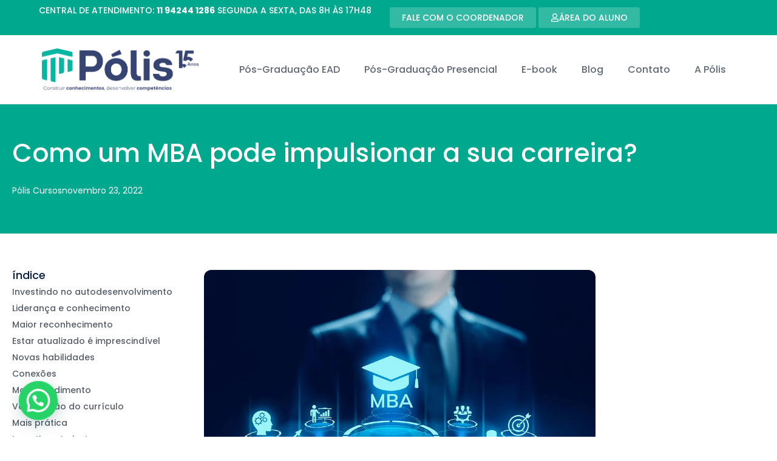

--- FILE ---
content_type: text/html; charset=UTF-8
request_url: https://poliscursos.com.br/como-um-mba-pode-impulsionar-a-sua-carreira/
body_size: 21511
content:
<!doctype html>
<html lang="pt-BR">
<head>
	<meta charset="UTF-8">
	<meta name="viewport" content="width=device-width, initial-scale=1">
	<link rel="profile" href="https://gmpg.org/xfn/11">
	<title>Como um MBA pode impulsionar a sua carreira?￼ &#8211; Pólis Cursos &#8211; Cursos de Excelência</title>
<meta name='robots' content='max-image-preview:large' />
<link rel='dns-prefetch' href='//stats.wp.com' />
<link rel='preconnect' href='//i0.wp.com' />
<link rel='preconnect' href='//c0.wp.com' />
<link rel="alternate" type="application/rss+xml" title="Feed para Pólis Cursos - Cursos de Excelência &raquo;" href="https://poliscursos.com.br/feed/" />
<link rel="alternate" type="application/rss+xml" title="Feed de comentários para Pólis Cursos - Cursos de Excelência &raquo;" href="https://poliscursos.com.br/comments/feed/" />
<link rel="alternate" title="oEmbed (JSON)" type="application/json+oembed" href="https://poliscursos.com.br/wp-json/oembed/1.0/embed?url=https%3A%2F%2Fpoliscursos.com.br%2Fcomo-um-mba-pode-impulsionar-a-sua-carreira%2F" />
<link rel="alternate" title="oEmbed (XML)" type="text/xml+oembed" href="https://poliscursos.com.br/wp-json/oembed/1.0/embed?url=https%3A%2F%2Fpoliscursos.com.br%2Fcomo-um-mba-pode-impulsionar-a-sua-carreira%2F&#038;format=xml" />
<style id='wp-img-auto-sizes-contain-inline-css'>
img:is([sizes=auto i],[sizes^="auto," i]){contain-intrinsic-size:3000px 1500px}
/*# sourceURL=wp-img-auto-sizes-contain-inline-css */
</style>
<style id='wp-emoji-styles-inline-css'>

	img.wp-smiley, img.emoji {
		display: inline !important;
		border: none !important;
		box-shadow: none !important;
		height: 1em !important;
		width: 1em !important;
		margin: 0 0.07em !important;
		vertical-align: -0.1em !important;
		background: none !important;
		padding: 0 !important;
	}
/*# sourceURL=wp-emoji-styles-inline-css */
</style>
<link rel='stylesheet' id='wp-block-library-css' href='https://c0.wp.com/c/6.9/wp-includes/css/dist/block-library/style.min.css' media='all' />
<link rel='stylesheet' id='mediaelement-css' href='https://c0.wp.com/c/6.9/wp-includes/js/mediaelement/mediaelementplayer-legacy.min.css' media='all' />
<link rel='stylesheet' id='wp-mediaelement-css' href='https://c0.wp.com/c/6.9/wp-includes/js/mediaelement/wp-mediaelement.min.css' media='all' />
<style id='jetpack-sharing-buttons-style-inline-css'>
.jetpack-sharing-buttons__services-list{display:flex;flex-direction:row;flex-wrap:wrap;gap:0;list-style-type:none;margin:5px;padding:0}.jetpack-sharing-buttons__services-list.has-small-icon-size{font-size:12px}.jetpack-sharing-buttons__services-list.has-normal-icon-size{font-size:16px}.jetpack-sharing-buttons__services-list.has-large-icon-size{font-size:24px}.jetpack-sharing-buttons__services-list.has-huge-icon-size{font-size:36px}@media print{.jetpack-sharing-buttons__services-list{display:none!important}}.editor-styles-wrapper .wp-block-jetpack-sharing-buttons{gap:0;padding-inline-start:0}ul.jetpack-sharing-buttons__services-list.has-background{padding:1.25em 2.375em}
/*# sourceURL=https://poliscursos.com.br/wp-content/plugins/jetpack/_inc/blocks/sharing-buttons/view.css */
</style>
<style id='joinchat-button-style-inline-css'>
.wp-block-joinchat-button{border:none!important;text-align:center}.wp-block-joinchat-button figure{display:table;margin:0 auto;padding:0}.wp-block-joinchat-button figcaption{font:normal normal 400 .6em/2em var(--wp--preset--font-family--system-font,sans-serif);margin:0;padding:0}.wp-block-joinchat-button .joinchat-button__qr{background-color:#fff;border:6px solid #25d366;border-radius:30px;box-sizing:content-box;display:block;height:200px;margin:auto;overflow:hidden;padding:10px;width:200px}.wp-block-joinchat-button .joinchat-button__qr canvas,.wp-block-joinchat-button .joinchat-button__qr img{display:block;margin:auto}.wp-block-joinchat-button .joinchat-button__link{align-items:center;background-color:#25d366;border:6px solid #25d366;border-radius:30px;display:inline-flex;flex-flow:row nowrap;justify-content:center;line-height:1.25em;margin:0 auto;text-decoration:none}.wp-block-joinchat-button .joinchat-button__link:before{background:transparent var(--joinchat-ico) no-repeat center;background-size:100%;content:"";display:block;height:1.5em;margin:-.75em .75em -.75em 0;width:1.5em}.wp-block-joinchat-button figure+.joinchat-button__link{margin-top:10px}@media (orientation:landscape)and (min-height:481px),(orientation:portrait)and (min-width:481px){.wp-block-joinchat-button.joinchat-button--qr-only figure+.joinchat-button__link{display:none}}@media (max-width:480px),(orientation:landscape)and (max-height:480px){.wp-block-joinchat-button figure{display:none}}

/*# sourceURL=https://poliscursos.com.br/wp-content/plugins/creame-whatsapp-me/gutenberg/build/style-index.css */
</style>
<style id='global-styles-inline-css'>
:root{--wp--preset--aspect-ratio--square: 1;--wp--preset--aspect-ratio--4-3: 4/3;--wp--preset--aspect-ratio--3-4: 3/4;--wp--preset--aspect-ratio--3-2: 3/2;--wp--preset--aspect-ratio--2-3: 2/3;--wp--preset--aspect-ratio--16-9: 16/9;--wp--preset--aspect-ratio--9-16: 9/16;--wp--preset--color--black: #000000;--wp--preset--color--cyan-bluish-gray: #abb8c3;--wp--preset--color--white: #ffffff;--wp--preset--color--pale-pink: #f78da7;--wp--preset--color--vivid-red: #cf2e2e;--wp--preset--color--luminous-vivid-orange: #ff6900;--wp--preset--color--luminous-vivid-amber: #fcb900;--wp--preset--color--light-green-cyan: #7bdcb5;--wp--preset--color--vivid-green-cyan: #00d084;--wp--preset--color--pale-cyan-blue: #8ed1fc;--wp--preset--color--vivid-cyan-blue: #0693e3;--wp--preset--color--vivid-purple: #9b51e0;--wp--preset--gradient--vivid-cyan-blue-to-vivid-purple: linear-gradient(135deg,rgb(6,147,227) 0%,rgb(155,81,224) 100%);--wp--preset--gradient--light-green-cyan-to-vivid-green-cyan: linear-gradient(135deg,rgb(122,220,180) 0%,rgb(0,208,130) 100%);--wp--preset--gradient--luminous-vivid-amber-to-luminous-vivid-orange: linear-gradient(135deg,rgb(252,185,0) 0%,rgb(255,105,0) 100%);--wp--preset--gradient--luminous-vivid-orange-to-vivid-red: linear-gradient(135deg,rgb(255,105,0) 0%,rgb(207,46,46) 100%);--wp--preset--gradient--very-light-gray-to-cyan-bluish-gray: linear-gradient(135deg,rgb(238,238,238) 0%,rgb(169,184,195) 100%);--wp--preset--gradient--cool-to-warm-spectrum: linear-gradient(135deg,rgb(74,234,220) 0%,rgb(151,120,209) 20%,rgb(207,42,186) 40%,rgb(238,44,130) 60%,rgb(251,105,98) 80%,rgb(254,248,76) 100%);--wp--preset--gradient--blush-light-purple: linear-gradient(135deg,rgb(255,206,236) 0%,rgb(152,150,240) 100%);--wp--preset--gradient--blush-bordeaux: linear-gradient(135deg,rgb(254,205,165) 0%,rgb(254,45,45) 50%,rgb(107,0,62) 100%);--wp--preset--gradient--luminous-dusk: linear-gradient(135deg,rgb(255,203,112) 0%,rgb(199,81,192) 50%,rgb(65,88,208) 100%);--wp--preset--gradient--pale-ocean: linear-gradient(135deg,rgb(255,245,203) 0%,rgb(182,227,212) 50%,rgb(51,167,181) 100%);--wp--preset--gradient--electric-grass: linear-gradient(135deg,rgb(202,248,128) 0%,rgb(113,206,126) 100%);--wp--preset--gradient--midnight: linear-gradient(135deg,rgb(2,3,129) 0%,rgb(40,116,252) 100%);--wp--preset--font-size--small: 13px;--wp--preset--font-size--medium: 20px;--wp--preset--font-size--large: 36px;--wp--preset--font-size--x-large: 42px;--wp--preset--spacing--20: 0.44rem;--wp--preset--spacing--30: 0.67rem;--wp--preset--spacing--40: 1rem;--wp--preset--spacing--50: 1.5rem;--wp--preset--spacing--60: 2.25rem;--wp--preset--spacing--70: 3.38rem;--wp--preset--spacing--80: 5.06rem;--wp--preset--shadow--natural: 6px 6px 9px rgba(0, 0, 0, 0.2);--wp--preset--shadow--deep: 12px 12px 50px rgba(0, 0, 0, 0.4);--wp--preset--shadow--sharp: 6px 6px 0px rgba(0, 0, 0, 0.2);--wp--preset--shadow--outlined: 6px 6px 0px -3px rgb(255, 255, 255), 6px 6px rgb(0, 0, 0);--wp--preset--shadow--crisp: 6px 6px 0px rgb(0, 0, 0);}:root { --wp--style--global--content-size: 800px;--wp--style--global--wide-size: 1200px; }:where(body) { margin: 0; }.wp-site-blocks > .alignleft { float: left; margin-right: 2em; }.wp-site-blocks > .alignright { float: right; margin-left: 2em; }.wp-site-blocks > .aligncenter { justify-content: center; margin-left: auto; margin-right: auto; }:where(.wp-site-blocks) > * { margin-block-start: 24px; margin-block-end: 0; }:where(.wp-site-blocks) > :first-child { margin-block-start: 0; }:where(.wp-site-blocks) > :last-child { margin-block-end: 0; }:root { --wp--style--block-gap: 24px; }:root :where(.is-layout-flow) > :first-child{margin-block-start: 0;}:root :where(.is-layout-flow) > :last-child{margin-block-end: 0;}:root :where(.is-layout-flow) > *{margin-block-start: 24px;margin-block-end: 0;}:root :where(.is-layout-constrained) > :first-child{margin-block-start: 0;}:root :where(.is-layout-constrained) > :last-child{margin-block-end: 0;}:root :where(.is-layout-constrained) > *{margin-block-start: 24px;margin-block-end: 0;}:root :where(.is-layout-flex){gap: 24px;}:root :where(.is-layout-grid){gap: 24px;}.is-layout-flow > .alignleft{float: left;margin-inline-start: 0;margin-inline-end: 2em;}.is-layout-flow > .alignright{float: right;margin-inline-start: 2em;margin-inline-end: 0;}.is-layout-flow > .aligncenter{margin-left: auto !important;margin-right: auto !important;}.is-layout-constrained > .alignleft{float: left;margin-inline-start: 0;margin-inline-end: 2em;}.is-layout-constrained > .alignright{float: right;margin-inline-start: 2em;margin-inline-end: 0;}.is-layout-constrained > .aligncenter{margin-left: auto !important;margin-right: auto !important;}.is-layout-constrained > :where(:not(.alignleft):not(.alignright):not(.alignfull)){max-width: var(--wp--style--global--content-size);margin-left: auto !important;margin-right: auto !important;}.is-layout-constrained > .alignwide{max-width: var(--wp--style--global--wide-size);}body .is-layout-flex{display: flex;}.is-layout-flex{flex-wrap: wrap;align-items: center;}.is-layout-flex > :is(*, div){margin: 0;}body .is-layout-grid{display: grid;}.is-layout-grid > :is(*, div){margin: 0;}body{padding-top: 0px;padding-right: 0px;padding-bottom: 0px;padding-left: 0px;}a:where(:not(.wp-element-button)){text-decoration: underline;}:root :where(.wp-element-button, .wp-block-button__link){background-color: #32373c;border-width: 0;color: #fff;font-family: inherit;font-size: inherit;font-style: inherit;font-weight: inherit;letter-spacing: inherit;line-height: inherit;padding-top: calc(0.667em + 2px);padding-right: calc(1.333em + 2px);padding-bottom: calc(0.667em + 2px);padding-left: calc(1.333em + 2px);text-decoration: none;text-transform: inherit;}.has-black-color{color: var(--wp--preset--color--black) !important;}.has-cyan-bluish-gray-color{color: var(--wp--preset--color--cyan-bluish-gray) !important;}.has-white-color{color: var(--wp--preset--color--white) !important;}.has-pale-pink-color{color: var(--wp--preset--color--pale-pink) !important;}.has-vivid-red-color{color: var(--wp--preset--color--vivid-red) !important;}.has-luminous-vivid-orange-color{color: var(--wp--preset--color--luminous-vivid-orange) !important;}.has-luminous-vivid-amber-color{color: var(--wp--preset--color--luminous-vivid-amber) !important;}.has-light-green-cyan-color{color: var(--wp--preset--color--light-green-cyan) !important;}.has-vivid-green-cyan-color{color: var(--wp--preset--color--vivid-green-cyan) !important;}.has-pale-cyan-blue-color{color: var(--wp--preset--color--pale-cyan-blue) !important;}.has-vivid-cyan-blue-color{color: var(--wp--preset--color--vivid-cyan-blue) !important;}.has-vivid-purple-color{color: var(--wp--preset--color--vivid-purple) !important;}.has-black-background-color{background-color: var(--wp--preset--color--black) !important;}.has-cyan-bluish-gray-background-color{background-color: var(--wp--preset--color--cyan-bluish-gray) !important;}.has-white-background-color{background-color: var(--wp--preset--color--white) !important;}.has-pale-pink-background-color{background-color: var(--wp--preset--color--pale-pink) !important;}.has-vivid-red-background-color{background-color: var(--wp--preset--color--vivid-red) !important;}.has-luminous-vivid-orange-background-color{background-color: var(--wp--preset--color--luminous-vivid-orange) !important;}.has-luminous-vivid-amber-background-color{background-color: var(--wp--preset--color--luminous-vivid-amber) !important;}.has-light-green-cyan-background-color{background-color: var(--wp--preset--color--light-green-cyan) !important;}.has-vivid-green-cyan-background-color{background-color: var(--wp--preset--color--vivid-green-cyan) !important;}.has-pale-cyan-blue-background-color{background-color: var(--wp--preset--color--pale-cyan-blue) !important;}.has-vivid-cyan-blue-background-color{background-color: var(--wp--preset--color--vivid-cyan-blue) !important;}.has-vivid-purple-background-color{background-color: var(--wp--preset--color--vivid-purple) !important;}.has-black-border-color{border-color: var(--wp--preset--color--black) !important;}.has-cyan-bluish-gray-border-color{border-color: var(--wp--preset--color--cyan-bluish-gray) !important;}.has-white-border-color{border-color: var(--wp--preset--color--white) !important;}.has-pale-pink-border-color{border-color: var(--wp--preset--color--pale-pink) !important;}.has-vivid-red-border-color{border-color: var(--wp--preset--color--vivid-red) !important;}.has-luminous-vivid-orange-border-color{border-color: var(--wp--preset--color--luminous-vivid-orange) !important;}.has-luminous-vivid-amber-border-color{border-color: var(--wp--preset--color--luminous-vivid-amber) !important;}.has-light-green-cyan-border-color{border-color: var(--wp--preset--color--light-green-cyan) !important;}.has-vivid-green-cyan-border-color{border-color: var(--wp--preset--color--vivid-green-cyan) !important;}.has-pale-cyan-blue-border-color{border-color: var(--wp--preset--color--pale-cyan-blue) !important;}.has-vivid-cyan-blue-border-color{border-color: var(--wp--preset--color--vivid-cyan-blue) !important;}.has-vivid-purple-border-color{border-color: var(--wp--preset--color--vivid-purple) !important;}.has-vivid-cyan-blue-to-vivid-purple-gradient-background{background: var(--wp--preset--gradient--vivid-cyan-blue-to-vivid-purple) !important;}.has-light-green-cyan-to-vivid-green-cyan-gradient-background{background: var(--wp--preset--gradient--light-green-cyan-to-vivid-green-cyan) !important;}.has-luminous-vivid-amber-to-luminous-vivid-orange-gradient-background{background: var(--wp--preset--gradient--luminous-vivid-amber-to-luminous-vivid-orange) !important;}.has-luminous-vivid-orange-to-vivid-red-gradient-background{background: var(--wp--preset--gradient--luminous-vivid-orange-to-vivid-red) !important;}.has-very-light-gray-to-cyan-bluish-gray-gradient-background{background: var(--wp--preset--gradient--very-light-gray-to-cyan-bluish-gray) !important;}.has-cool-to-warm-spectrum-gradient-background{background: var(--wp--preset--gradient--cool-to-warm-spectrum) !important;}.has-blush-light-purple-gradient-background{background: var(--wp--preset--gradient--blush-light-purple) !important;}.has-blush-bordeaux-gradient-background{background: var(--wp--preset--gradient--blush-bordeaux) !important;}.has-luminous-dusk-gradient-background{background: var(--wp--preset--gradient--luminous-dusk) !important;}.has-pale-ocean-gradient-background{background: var(--wp--preset--gradient--pale-ocean) !important;}.has-electric-grass-gradient-background{background: var(--wp--preset--gradient--electric-grass) !important;}.has-midnight-gradient-background{background: var(--wp--preset--gradient--midnight) !important;}.has-small-font-size{font-size: var(--wp--preset--font-size--small) !important;}.has-medium-font-size{font-size: var(--wp--preset--font-size--medium) !important;}.has-large-font-size{font-size: var(--wp--preset--font-size--large) !important;}.has-x-large-font-size{font-size: var(--wp--preset--font-size--x-large) !important;}
:root :where(.wp-block-pullquote){font-size: 1.5em;line-height: 1.6;}
/*# sourceURL=global-styles-inline-css */
</style>
<link rel='stylesheet' id='hello-elementor-css' href='https://poliscursos.com.br/wp-content/themes/hello-elementor/assets/css/reset.css?ver=3.4.5' media='all' />
<link rel='stylesheet' id='hello-elementor-theme-style-css' href='https://poliscursos.com.br/wp-content/themes/hello-elementor/assets/css/theme.css?ver=3.4.5' media='all' />
<link rel='stylesheet' id='hello-elementor-header-footer-css' href='https://poliscursos.com.br/wp-content/themes/hello-elementor/assets/css/header-footer.css?ver=3.4.5' media='all' />
<link rel='stylesheet' id='elementor-frontend-css' href='https://poliscursos.com.br/wp-content/plugins/elementor/assets/css/frontend.min.css?ver=3.34.1' media='all' />
<link rel='stylesheet' id='elementor-post-6-css' href='https://poliscursos.com.br/wp-content/uploads/elementor/css/post-6.css?ver=1767881804' media='all' />
<link rel='stylesheet' id='widget-heading-css' href='https://poliscursos.com.br/wp-content/plugins/elementor/assets/css/widget-heading.min.css?ver=3.34.1' media='all' />
<link rel='stylesheet' id='widget-image-css' href='https://poliscursos.com.br/wp-content/plugins/elementor/assets/css/widget-image.min.css?ver=3.34.1' media='all' />
<link rel='stylesheet' id='widget-nav-menu-css' href='https://poliscursos.com.br/wp-content/plugins/elementor-pro/assets/css/widget-nav-menu.min.css?ver=3.34.0' media='all' />
<link rel='stylesheet' id='widget-divider-css' href='https://poliscursos.com.br/wp-content/plugins/elementor/assets/css/widget-divider.min.css?ver=3.34.1' media='all' />
<link rel='stylesheet' id='widget-form-css' href='https://poliscursos.com.br/wp-content/plugins/elementor-pro/assets/css/widget-form.min.css?ver=3.34.0' media='all' />
<link rel='stylesheet' id='widget-icon-list-css' href='https://poliscursos.com.br/wp-content/plugins/elementor/assets/css/widget-icon-list.min.css?ver=3.34.1' media='all' />
<link rel='stylesheet' id='e-sticky-css' href='https://poliscursos.com.br/wp-content/plugins/elementor-pro/assets/css/modules/sticky.min.css?ver=3.34.0' media='all' />
<link rel='stylesheet' id='widget-author-box-css' href='https://poliscursos.com.br/wp-content/plugins/elementor-pro/assets/css/widget-author-box.min.css?ver=3.34.0' media='all' />
<link rel='stylesheet' id='widget-loop-common-css' href='https://poliscursos.com.br/wp-content/plugins/elementor-pro/assets/css/widget-loop-common.min.css?ver=3.34.0' media='all' />
<link rel='stylesheet' id='widget-loop-grid-css' href='https://poliscursos.com.br/wp-content/plugins/elementor-pro/assets/css/widget-loop-grid.min.css?ver=3.34.0' media='all' />
<link rel='stylesheet' id='e-popup-css' href='https://poliscursos.com.br/wp-content/plugins/elementor-pro/assets/css/conditionals/popup.min.css?ver=3.34.0' media='all' />
<link rel='stylesheet' id='elementor-post-25-css' href='https://poliscursos.com.br/wp-content/uploads/elementor/css/post-25.css?ver=1767881804' media='all' />
<link rel='stylesheet' id='elementor-post-39-css' href='https://poliscursos.com.br/wp-content/uploads/elementor/css/post-39.css?ver=1767881804' media='all' />
<link rel='stylesheet' id='elementor-post-283-css' href='https://poliscursos.com.br/wp-content/uploads/elementor/css/post-283.css?ver=1767883086' media='all' />
<link rel='stylesheet' id='elementor-post-3033-css' href='https://poliscursos.com.br/wp-content/uploads/elementor/css/post-3033.css?ver=1767881804' media='all' />
<link rel='stylesheet' id='ecs-styles-css' href='https://poliscursos.com.br/wp-content/plugins/ele-custom-skin/assets/css/ecs-style.css?ver=3.1.9' media='all' />
<link rel='stylesheet' id='elementor-post-295-css' href='https://poliscursos.com.br/wp-content/uploads/elementor/css/post-295.css?ver=1705691977' media='all' />
<link rel='stylesheet' id='elementor-gf-local-poppins-css' href='https://poliscursos.com.br/wp-content/uploads/elementor/google-fonts/css/poppins.css?ver=1742232550' media='all' />
<link rel='stylesheet' id='elementor-gf-local-figtree-css' href='https://poliscursos.com.br/wp-content/uploads/elementor/google-fonts/css/figtree.css?ver=1742233079' media='all' />
<script src="https://c0.wp.com/c/6.9/wp-includes/js/jquery/jquery.min.js" id="jquery-core-js"></script>
<script src="https://c0.wp.com/c/6.9/wp-includes/js/jquery/jquery-migrate.min.js" id="jquery-migrate-js"></script>
<script id="ecs_ajax_load-js-extra">
var ecs_ajax_params = {"ajaxurl":"https://poliscursos.com.br/wp-admin/admin-ajax.php","posts":"{\"page\":0,\"name\":\"como-um-mba-pode-impulsionar-a-sua-carreira\",\"error\":\"\",\"m\":\"\",\"p\":0,\"post_parent\":\"\",\"subpost\":\"\",\"subpost_id\":\"\",\"attachment\":\"\",\"attachment_id\":0,\"pagename\":\"\",\"page_id\":0,\"second\":\"\",\"minute\":\"\",\"hour\":\"\",\"day\":0,\"monthnum\":0,\"year\":0,\"w\":0,\"category_name\":\"\",\"tag\":\"\",\"cat\":\"\",\"tag_id\":\"\",\"author\":\"\",\"author_name\":\"\",\"feed\":\"\",\"tb\":\"\",\"paged\":0,\"meta_key\":\"\",\"meta_value\":\"\",\"preview\":\"\",\"s\":\"\",\"sentence\":\"\",\"title\":\"\",\"fields\":\"all\",\"menu_order\":\"\",\"embed\":\"\",\"category__in\":[],\"category__not_in\":[],\"category__and\":[],\"post__in\":[],\"post__not_in\":[],\"post_name__in\":[],\"tag__in\":[],\"tag__not_in\":[],\"tag__and\":[],\"tag_slug__in\":[],\"tag_slug__and\":[],\"post_parent__in\":[],\"post_parent__not_in\":[],\"author__in\":[],\"author__not_in\":[],\"search_columns\":[],\"ignore_sticky_posts\":false,\"suppress_filters\":false,\"cache_results\":true,\"update_post_term_cache\":true,\"update_menu_item_cache\":false,\"lazy_load_term_meta\":true,\"update_post_meta_cache\":true,\"post_type\":\"\",\"posts_per_page\":10,\"nopaging\":false,\"comments_per_page\":\"50\",\"no_found_rows\":false,\"order\":\"DESC\"}"};
//# sourceURL=ecs_ajax_load-js-extra
</script>
<script src="https://poliscursos.com.br/wp-content/plugins/ele-custom-skin/assets/js/ecs_ajax_pagination.js?ver=3.1.9" id="ecs_ajax_load-js"></script>
<script src="https://poliscursos.com.br/wp-content/plugins/ele-custom-skin/assets/js/ecs.js?ver=3.1.9" id="ecs-script-js"></script>
<link rel="https://api.w.org/" href="https://poliscursos.com.br/wp-json/" /><link rel="alternate" title="JSON" type="application/json" href="https://poliscursos.com.br/wp-json/wp/v2/posts/730" /><link rel="EditURI" type="application/rsd+xml" title="RSD" href="https://poliscursos.com.br/xmlrpc.php?rsd" />
<meta name="generator" content="WordPress 6.9" />
<link rel="canonical" href="https://poliscursos.com.br/como-um-mba-pode-impulsionar-a-sua-carreira/" />
<link rel='shortlink' href='https://poliscursos.com.br/?p=730' />
	<style>img#wpstats{display:none}</style>
		<meta name="description" content="Antigamente um curso de formação superior era suficiente para uma boa colocação no mercado de trabalho. Hoje em dia a realidade é outra. Cada vez mais especializações são exigidas nas contratações de profissionais.">
<meta name="generator" content="Elementor 3.34.1; features: e_font_icon_svg, additional_custom_breakpoints; settings: css_print_method-external, google_font-enabled, font_display-swap">
<script type="text/javascript" async src="https://d335luupugsy2.cloudfront.net/js/loader-scripts/28468011-522e-47d6-bccd-036047fb8894-loader.js" ></script>
			<style>
				.e-con.e-parent:nth-of-type(n+4):not(.e-lazyloaded):not(.e-no-lazyload),
				.e-con.e-parent:nth-of-type(n+4):not(.e-lazyloaded):not(.e-no-lazyload) * {
					background-image: none !important;
				}
				@media screen and (max-height: 1024px) {
					.e-con.e-parent:nth-of-type(n+3):not(.e-lazyloaded):not(.e-no-lazyload),
					.e-con.e-parent:nth-of-type(n+3):not(.e-lazyloaded):not(.e-no-lazyload) * {
						background-image: none !important;
					}
				}
				@media screen and (max-height: 640px) {
					.e-con.e-parent:nth-of-type(n+2):not(.e-lazyloaded):not(.e-no-lazyload),
					.e-con.e-parent:nth-of-type(n+2):not(.e-lazyloaded):not(.e-no-lazyload) * {
						background-image: none !important;
					}
				}
			</style>
			<link rel="icon" href="https://i0.wp.com/poliscursos.com.br/wp-content/uploads/2024/01/favicon.png?fit=32%2C32&#038;ssl=1" sizes="32x32" />
<link rel="icon" href="https://i0.wp.com/poliscursos.com.br/wp-content/uploads/2024/01/favicon.png?fit=32%2C32&#038;ssl=1" sizes="192x192" />
<link rel="apple-touch-icon" href="https://i0.wp.com/poliscursos.com.br/wp-content/uploads/2024/01/favicon.png?fit=32%2C32&#038;ssl=1" />
<meta name="msapplication-TileImage" content="https://i0.wp.com/poliscursos.com.br/wp-content/uploads/2024/01/favicon.png?fit=32%2C32&#038;ssl=1" />
		<style id="wp-custom-css">
			@media(max-width: 800px) {
	h1, h2 {
		font-size: 3rem !important;
	}
	h3 {
		font-size: 2.2rem !important;
	}
	h4 {
		font-size: 2rem !important;
	}
}		</style>
		</head>
<body class="wp-singular post-template-default single single-post postid-730 single-format-standard wp-embed-responsive wp-theme-hello-elementor hello-elementor-default elementor-default elementor-kit-6 elementor-page-283">


<a class="skip-link screen-reader-text" href="#content">Ir para o conteúdo</a>

		<header data-elementor-type="header" data-elementor-id="25" class="elementor elementor-25 elementor-location-header" data-elementor-post-type="elementor_library">
			<div class="elementor-element elementor-element-49ea339 elementor-hidden-tablet elementor-hidden-mobile e-flex e-con-boxed e-con e-parent" data-id="49ea339" data-element_type="container" data-settings="{&quot;background_background&quot;:&quot;classic&quot;}">
					<div class="e-con-inner">
		<div class="elementor-element elementor-element-08fe094 e-con-full e-flex e-con e-child" data-id="08fe094" data-element_type="container">
				<div class="elementor-element elementor-element-b2f4a37 elementor-widget elementor-widget-heading" data-id="b2f4a37" data-element_type="widget" data-widget_type="heading.default">
				<div class="elementor-widget-container">
					<h2 class="elementor-heading-title elementor-size-default">CENTRAL DE ATENDIMENTO:
<b> 11 94244 1286</b>
SEGUNDA A SEXTA, DAS 8H ÀS 17H48</h2>				</div>
				</div>
				</div>
		<div class="elementor-element elementor-element-24faf0c e-con-full e-flex e-con e-child" data-id="24faf0c" data-element_type="container">
				<div class="elementor-element elementor-element-4f9be0a elementor-widget elementor-widget-button" data-id="4f9be0a" data-element_type="widget" data-widget_type="button.default">
				<div class="elementor-widget-container">
									<div class="elementor-button-wrapper">
					<a class="elementor-button elementor-button-link elementor-size-sm" href="#elementor-action%3Aaction%3Dpopup%3Aopen%26settings%3DeyJpZCI6IjIwMzUiLCJ0b2dnbGUiOmZhbHNlfQ%3D%3D">
						<span class="elementor-button-content-wrapper">
									<span class="elementor-button-text">FALE COM O COORDENADOR</span>
					</span>
					</a>
				</div>
								</div>
				</div>
				<div class="elementor-element elementor-element-ec3b81f elementor-widget elementor-widget-button" data-id="ec3b81f" data-element_type="widget" data-widget_type="button.default">
				<div class="elementor-widget-container">
									<div class="elementor-button-wrapper">
					<a class="elementor-button elementor-button-link elementor-size-sm" href="#elementor-action%3Aaction%3Dpopup%3Aopen%26settings%3DeyJpZCI6IjI3NDMiLCJ0b2dnbGUiOmZhbHNlfQ%3D%3D" target="_blank" rel="nofollow">
						<span class="elementor-button-content-wrapper">
						<span class="elementor-button-icon">
				<svg aria-hidden="true" class="e-font-icon-svg e-far-user" viewBox="0 0 448 512" xmlns="http://www.w3.org/2000/svg"><path d="M313.6 304c-28.7 0-42.5 16-89.6 16-47.1 0-60.8-16-89.6-16C60.2 304 0 364.2 0 438.4V464c0 26.5 21.5 48 48 48h352c26.5 0 48-21.5 48-48v-25.6c0-74.2-60.2-134.4-134.4-134.4zM400 464H48v-25.6c0-47.6 38.8-86.4 86.4-86.4 14.6 0 38.3 16 89.6 16 51.7 0 74.9-16 89.6-16 47.6 0 86.4 38.8 86.4 86.4V464zM224 288c79.5 0 144-64.5 144-144S303.5 0 224 0 80 64.5 80 144s64.5 144 144 144zm0-240c52.9 0 96 43.1 96 96s-43.1 96-96 96-96-43.1-96-96 43.1-96 96-96z"></path></svg>			</span>
									<span class="elementor-button-text">ÁREA DO ALUNO</span>
					</span>
					</a>
				</div>
								</div>
				</div>
				</div>
					</div>
				</div>
		<div class="elementor-element elementor-element-8edaf62 e-flex e-con-boxed e-con e-parent" data-id="8edaf62" data-element_type="container">
					<div class="e-con-inner">
		<div class="elementor-element elementor-element-1e14b8a e-con-full e-flex e-con e-child" data-id="1e14b8a" data-element_type="container">
				<div class="elementor-element elementor-element-dc8630f elementor-widget elementor-widget-image" data-id="dc8630f" data-element_type="widget" data-widget_type="image.default">
				<div class="elementor-widget-container">
																<a href="https://poliscursos.com.br">
							<img fetchpriority="high" width="545" height="150" src="https://i0.wp.com/poliscursos.com.br/wp-content/uploads/2024/01/LOGO-2025.png?fit=545%2C150&amp;ssl=1" class="attachment-full size-full wp-image-2911" alt="" srcset="https://i0.wp.com/poliscursos.com.br/wp-content/uploads/2024/01/LOGO-2025.png?w=545&amp;ssl=1 545w, https://i0.wp.com/poliscursos.com.br/wp-content/uploads/2024/01/LOGO-2025.png?resize=300%2C83&amp;ssl=1 300w" sizes="(max-width: 545px) 100vw, 545px" />								</a>
															</div>
				</div>
				</div>
		<div class="elementor-element elementor-element-4bb513b e-con-full e-flex e-con e-child" data-id="4bb513b" data-element_type="container">
				<div class="elementor-element elementor-element-03a006a elementor-nav-menu__align-end elementor-nav-menu--dropdown-mobile elementor-nav-menu--stretch elementor-nav-menu__text-align-aside elementor-nav-menu--toggle elementor-nav-menu--burger elementor-widget elementor-widget-nav-menu" data-id="03a006a" data-element_type="widget" data-settings="{&quot;full_width&quot;:&quot;stretch&quot;,&quot;layout&quot;:&quot;horizontal&quot;,&quot;submenu_icon&quot;:{&quot;value&quot;:&quot;&lt;svg aria-hidden=\&quot;true\&quot; class=\&quot;e-font-icon-svg e-fas-caret-down\&quot; viewBox=\&quot;0 0 320 512\&quot; xmlns=\&quot;http:\/\/www.w3.org\/2000\/svg\&quot;&gt;&lt;path d=\&quot;M31.3 192h257.3c17.8 0 26.7 21.5 14.1 34.1L174.1 354.8c-7.8 7.8-20.5 7.8-28.3 0L17.2 226.1C4.6 213.5 13.5 192 31.3 192z\&quot;&gt;&lt;\/path&gt;&lt;\/svg&gt;&quot;,&quot;library&quot;:&quot;fa-solid&quot;},&quot;toggle&quot;:&quot;burger&quot;}" data-widget_type="nav-menu.default">
				<div class="elementor-widget-container">
								<nav aria-label="Menu" class="elementor-nav-menu--main elementor-nav-menu__container elementor-nav-menu--layout-horizontal e--pointer-underline e--animation-fade">
				<ul id="menu-1-03a006a" class="elementor-nav-menu"><li class="menu-item menu-item-type-post_type menu-item-object-page menu-item-1843"><a href="https://poliscursos.com.br/pos-graduacao-ead/" class="elementor-item">Pós-Graduação EAD</a></li>
<li class="menu-item menu-item-type-post_type menu-item-object-page menu-item-1844"><a href="https://poliscursos.com.br/pos-graduacao-presencial/" class="elementor-item">Pós-Graduação Presencial</a></li>
<li class="menu-item menu-item-type-custom menu-item-object-custom menu-item-3036"><a href="#popup-ebook" class="elementor-item elementor-item-anchor">E-book</a></li>
<li class="menu-item menu-item-type-post_type menu-item-object-page menu-item-1804"><a href="https://poliscursos.com.br/blog/" class="elementor-item">Blog</a></li>
<li class="menu-item menu-item-type-post_type menu-item-object-page menu-item-1805"><a href="https://poliscursos.com.br/contato/" class="elementor-item">Contato</a></li>
<li class="menu-item menu-item-type-post_type menu-item-object-page menu-item-1806"><a href="https://poliscursos.com.br/nossa-historia/" class="elementor-item">A Pólis</a></li>
</ul>			</nav>
					<div class="elementor-menu-toggle" role="button" tabindex="0" aria-label="Alternar menu" aria-expanded="false">
			<svg aria-hidden="true" role="presentation" class="elementor-menu-toggle__icon--open e-font-icon-svg e-eicon-menu-bar" viewBox="0 0 1000 1000" xmlns="http://www.w3.org/2000/svg"><path d="M104 333H896C929 333 958 304 958 271S929 208 896 208H104C71 208 42 237 42 271S71 333 104 333ZM104 583H896C929 583 958 554 958 521S929 458 896 458H104C71 458 42 487 42 521S71 583 104 583ZM104 833H896C929 833 958 804 958 771S929 708 896 708H104C71 708 42 737 42 771S71 833 104 833Z"></path></svg><svg aria-hidden="true" role="presentation" class="elementor-menu-toggle__icon--close e-font-icon-svg e-eicon-close" viewBox="0 0 1000 1000" xmlns="http://www.w3.org/2000/svg"><path d="M742 167L500 408 258 167C246 154 233 150 217 150 196 150 179 158 167 167 154 179 150 196 150 212 150 229 154 242 171 254L408 500 167 742C138 771 138 800 167 829 196 858 225 858 254 829L496 587 738 829C750 842 767 846 783 846 800 846 817 842 829 829 842 817 846 804 846 783 846 767 842 750 829 737L588 500 833 258C863 229 863 200 833 171 804 137 775 137 742 167Z"></path></svg>		</div>
					<nav class="elementor-nav-menu--dropdown elementor-nav-menu__container" aria-hidden="true">
				<ul id="menu-2-03a006a" class="elementor-nav-menu"><li class="menu-item menu-item-type-post_type menu-item-object-page menu-item-1843"><a href="https://poliscursos.com.br/pos-graduacao-ead/" class="elementor-item" tabindex="-1">Pós-Graduação EAD</a></li>
<li class="menu-item menu-item-type-post_type menu-item-object-page menu-item-1844"><a href="https://poliscursos.com.br/pos-graduacao-presencial/" class="elementor-item" tabindex="-1">Pós-Graduação Presencial</a></li>
<li class="menu-item menu-item-type-custom menu-item-object-custom menu-item-3036"><a href="#popup-ebook" class="elementor-item elementor-item-anchor" tabindex="-1">E-book</a></li>
<li class="menu-item menu-item-type-post_type menu-item-object-page menu-item-1804"><a href="https://poliscursos.com.br/blog/" class="elementor-item" tabindex="-1">Blog</a></li>
<li class="menu-item menu-item-type-post_type menu-item-object-page menu-item-1805"><a href="https://poliscursos.com.br/contato/" class="elementor-item" tabindex="-1">Contato</a></li>
<li class="menu-item menu-item-type-post_type menu-item-object-page menu-item-1806"><a href="https://poliscursos.com.br/nossa-historia/" class="elementor-item" tabindex="-1">A Pólis</a></li>
</ul>			</nav>
						</div>
				</div>
				</div>
					</div>
				</div>
				</header>
				<div data-elementor-type="single-post" data-elementor-id="283" class="elementor elementor-283 elementor-location-single post-730 post type-post status-publish format-standard has-post-thumbnail hentry category-mba-gestao tag-carreira tag-empreender tag-gestao tag-mba tag-pos-gestao tag-pos-graduacao" data-elementor-post-type="elementor_library">
			<div class="elementor-element elementor-element-f80eacd e-flex e-con-boxed e-con e-parent" data-id="f80eacd" data-element_type="container" data-settings="{&quot;background_background&quot;:&quot;classic&quot;}">
					<div class="e-con-inner">
		<div class="elementor-element elementor-element-7c85787 e-con-full e-flex e-con e-child" data-id="7c85787" data-element_type="container">
				<div class="elementor-element elementor-element-d46dcac elementor-widget elementor-widget-theme-post-title elementor-page-title elementor-widget-heading" data-id="d46dcac" data-element_type="widget" data-widget_type="theme-post-title.default">
				<div class="elementor-widget-container">
					<h1 class="elementor-heading-title elementor-size-default">Como um MBA pode impulsionar a sua carreira?￼</h1>				</div>
				</div>
				<div class="elementor-element elementor-element-4320fcb elementor-icon-list--layout-inline elementor-list-item-link-full_width elementor-widget elementor-widget-icon-list" data-id="4320fcb" data-element_type="widget" data-widget_type="icon-list.default">
				<div class="elementor-widget-container">
							<ul class="elementor-icon-list-items elementor-inline-items">
							<li class="elementor-icon-list-item elementor-inline-item">
										<span class="elementor-icon-list-text">Pólis Cursos</span>
									</li>
								<li class="elementor-icon-list-item elementor-inline-item">
										<span class="elementor-icon-list-text">novembro 23, 2022</span>
									</li>
						</ul>
						</div>
				</div>
				</div>
					</div>
				</div>
		<div class="elementor-element elementor-element-dc9a847 e-flex e-con-boxed e-con e-parent" data-id="dc9a847" data-element_type="container">
					<div class="e-con-inner">
		<div class="elementor-element elementor-element-0a8d12f e-con-full elementor-hidden-tablet elementor-hidden-mobile e-flex e-con e-child" data-id="0a8d12f" data-element_type="container">
		<div class="elementor-element elementor-element-41c7cb2 e-flex e-con-boxed e-con e-child" data-id="41c7cb2" data-element_type="container" data-settings="{&quot;sticky&quot;:&quot;top&quot;,&quot;sticky_on&quot;:[&quot;desktop&quot;],&quot;sticky_offset&quot;:20,&quot;sticky_parent&quot;:&quot;yes&quot;,&quot;sticky_effects_offset&quot;:0,&quot;sticky_anchor_link_offset&quot;:0}">
					<div class="e-con-inner">
				<div class="elementor-element elementor-element-9ef389a elementor-widget elementor-widget-heading" data-id="9ef389a" data-element_type="widget" data-widget_type="heading.default">
				<div class="elementor-widget-container">
					<h4 class="elementor-heading-title elementor-size-default">índice</h4>				</div>
				</div>
				<div class="elementor-element elementor-element-409b513 elementor-widget elementor-widget-html" data-id="409b513" data-element_type="widget" data-widget_type="html.default">
				<div class="elementor-widget-container">
					<ul class="topics js-topics">
</ul>

<style>
  .topics {
      padding: 0px;
  }
  .topics li {
    color: #575E6A;
    font-size: 1.4rem;
    line-height: 17px;
    font-family: "Poppins", Sans-serif;
    font-weight: 500;
    display: block;
    margin-bottom: 10px;
    cursor: pointer;
    transition: 0.4s;
  }
  .topics li:hover {
    color: #00a88d;
  }
</style>

<script>


setTimeout(function () {
  const h2Elements = document.querySelectorAll('.blog-content h2');
  const ulTopics = document.querySelector('.topics');

  h2Elements.forEach(function(h2) {
    const li = document.createElement('li');
    li.textContent = h2.textContent;
    li.addEventListener('click', function() {
      h2.scrollIntoView({ behavior: 'smooth' });
    });
    ulTopics.appendChild(li);
  });
}, 400);


</script>				</div>
				</div>
					</div>
				</div>
				</div>
		<div class="elementor-element elementor-element-ff0db84 e-con-full e-flex e-con e-child" data-id="ff0db84" data-element_type="container">
				<div class="elementor-element elementor-element-a4fb503 elementor-widget elementor-widget-theme-post-featured-image elementor-widget-image" data-id="a4fb503" data-element_type="widget" data-widget_type="theme-post-featured-image.default">
				<div class="elementor-widget-container">
															<img width="990" height="618" src="https://i0.wp.com/poliscursos.com.br/wp-content/uploads/2022/11/mba.jpeg?fit=990%2C618&amp;ssl=1" class="attachment-full size-full wp-image-731" alt="" />															</div>
				</div>
				<div class="elementor-element elementor-element-e4a12f7 blog-content elementor-widget elementor-widget-theme-post-content" data-id="e4a12f7" data-element_type="widget" id="htmlchars" data-widget_type="theme-post-content.default">
				<div class="elementor-widget-container">
					
<p>Antigamente um curso de formação superior era suficiente para uma boa colocação no mercado de trabalho. Hoje em dia a realidade é outra. Cada vez mais especializações são exigidas nas contratações de profissionais.</p>



<p>E é por essa razão que os programas de pós-graduação têm chamado cada vez mais a atenção daqueles que já possuem alguma formação. O MBA (Master in Business Administration) é um curso lato sensu que tem se destacado por ter foco em negócios e gestão, mas também por ser acessível a qualquer profissional.&nbsp;&nbsp;</p>



<p>Este último fator é um grande diferencial na hora da opção pelo MBA, afinal esse pode ser cursado por pessoas graduadas em qualquer área de ensino que buscam desenvolver novas habilidades e aprimorar competências.</p>



<p>Mas você deve estar se perguntando “além dessas facilidades, o que o MBA pode trazer de bom para a minha carreira?”. Para te ajudar, a Pólis separou alguns motivos para você embarcar nessa nova conquista. Confira.</p>



<h2 class="wp-block-heading"><strong>Investindo no autodesenvolvimento</strong></h2>



<p>Cursar um MBA é uma maneira de investir no próprio desenvolvimento. Mesmo com a dedicação ao emprego, o autodesenvolvimento não pode ser deixado de lado. Esses cursos são uma forma de&nbsp; investir na formação acadêmica e na própria carreira.</p>



<figure class="wp-block-image aligncenter size-full is-style-default"><a href="www.poliscursos.com.br"><img data-recalc-dims="1" decoding="async" src="https://i0.wp.com/blog.poliscursos.com.br/wp-content/uploads/2022/02/Polis-Cursos-.png?w=800&#038;ssl=1" alt="" class="wp-image-660"/></a></figure>



<h2 class="wp-block-heading"><strong>Liderança e conhecimento</strong></h2>



<p>Uma das missões dos MBAs é a preparação de futuros líderes. Desta forma, o desenvolvimento pessoal do aluno é trabalhado constantemente, aprimorando as habilidades do profissional. O acesso, durante o curso, a orientadores com vasta experiência no mercado de trabalho é um diferencial que auxilia muito neste processo. Além disso, os professores costumam ter uma rede grande de contatos, que podem ajudar a abrir portas na carreira.&nbsp;</p>



<h2 class="wp-block-heading"><strong>Maior reconhecimento</strong></h2>



<p>Com a concorrência cada vez mais acirrada no mercado de trabalho, o MBA pode ser um grande diferencial nos processos seletivos. Além disso, o curso também pode ajudar a conquistar novas posições dentro da empresa em que já trabalha. Ou seja, é válido para quem quer mudar de emprego, conquistar uma vaga que tanto sonha ou até para crescer na empresa que já está.</p>



<h2 class="wp-block-heading"><strong>Estar atualizado é imprescindível&nbsp;</strong></h2>



<p>Nosso mundo se modifica todos os dias. A cada hora novidades surgem e invadem as nossas realidades e o profissional que é capaz de acompanhar esse movimento, é aquele que se diferencia.  A velocidade das mudanças exige que os profissionais invistam na formação acadêmica para conseguir atender as exigências (e expectativas) das empresas. Isso também é fundamental para conseguir</p>



<figure class="wp-block-image aligncenter size-full is-style-default"><a href="www.poliscursos.com.br"><img data-recalc-dims="1" decoding="async" src="https://i0.wp.com/blog.poliscursos.com.br/wp-content/uploads/2022/02/Polis-Cursos-.png?w=800&#038;ssl=1" alt="" class="wp-image-660"/></a></figure>



<p>garantir e manter o seu valor de mercado.</p>



<h2 class="wp-block-heading"><strong>Novas habilidades</strong></h2>



<p>Em geral, os cursos de MBA são desenvolvidos para fomentar as competências criativas dos alunos. Incentiva-se a capacidade de inovar, sendo que os alunos têm a oportunidade de se dedicar aos estudos e a novas habilidades.</p>



<h2 class="wp-block-heading"><strong>Conexões</strong></h2>



<p>Estar em contato com outros profissionais da área pode gerar chances de empregos ou até oportunidades de negócios. O MBA é uma porta aberta quando se pretende fazer novos contatos na carreira. A troca de experiências de forma contínua e constante é, sem dúvidas, fundamental nesse processo.</p>



<h2 class="wp-block-heading"><strong>Maior rendimento</strong></h2>



<p>Profissionais com cursos de pós-graduação ou MBA têm a oportunidade de lucrar mais em sua carreira. Aqueles que realizam tais cursos garantem a oportunidade de dar um salto na carreira, não só em questão de posição ou cargo na empresa, mas também em relação ao seu bolso. E vamos ser sinceros: um aumento de salário sempre vai bem.</p>



<h2 class="wp-block-heading"><strong>Valorização do currículo</strong></h2>



<p>Aqueles que buscam aumentar sua credibilidade e valor no mercado de trabalho, ou mesmo novas oportunidades e recolocações, devem pensar seriamente em cursar um MBA, pois esse curso contribui, e muito, com tais missões.</p>



<h2 class="wp-block-heading"><strong>Mais prática</strong></h2>



<figure class="wp-block-image aligncenter size-full is-style-default"><a href="www.poliscursos.com.br"><img data-recalc-dims="1" decoding="async" src="https://i0.wp.com/blog.poliscursos.com.br/wp-content/uploads/2022/02/Polis-Cursos-.png?w=800&#038;ssl=1" alt="" class="wp-image-660"/></a></figure>



<p>Os MBAs têm como objetivo a aprendizagem prática e o desenvolvimento de competências. Tais cursos buscam a capacitação de seus alunos (profissionais) que têm como aspiração se tornarem gestores estratégicos e executivos. Sendo assim, aqueles que têm um MBA terão uma visão econômica e administrativa muito maior dos negócios.</p>



<h2 class="wp-block-heading"><strong>Investimento justo</strong></h2>



<p>Aqueles que imaginam que o MBA é um curso caro em razão dos conhecimentos e materiais oferecidos estão enganados. Há cada vez mais opções no mercado, com diferentes abordagens e com preços acessíveis para os mais diversos públicos. Uma inovação são os cursos feitos totalmente à distância, desobrigando os alunos de qualquer gasto com locomoção e atendendo quem precisa de certa flexibilidade na agenda. Vale muito a pena buscar por cursos que se encaixem em seu perfil e objetivo profissional.</p>
    					</div>
				</div>
		<div class="elementor-element elementor-element-a46c61c e-flex e-con-boxed e-con e-child" data-id="a46c61c" data-element_type="container" data-settings="{&quot;background_background&quot;:&quot;classic&quot;}">
					<div class="e-con-inner">
				<div class="elementor-element elementor-element-2b7b08d elementor-author-box--layout-image-left elementor-widget elementor-widget-author-box" data-id="2b7b08d" data-element_type="widget" data-widget_type="author-box.default">
				<div class="elementor-widget-container">
							<div class="elementor-author-box">
							<div  class="elementor-author-box__avatar">
					<img src="https://i0.wp.com/poliscursos.com.br/wp-content/uploads/2024/01/polis-blog.png?fit=300%2C300&#038;ssl=1" alt="Foto de Pólis Cursos" loading="lazy">
				</div>
			
			<div class="elementor-author-box__text">
									<div >
						<h4 class="elementor-author-box__name">
							Pólis Cursos						</h4>
					</div>
				
									<div class="elementor-author-box__bio">
						<p>É uma organização fundada e dirigida por professores universitários atuantes há mais de 20 anos em cursos de graduação e de pós-graduação em diversas IES dos estados de São Paulo e Rio de Janeiro, período em que construiram sólida vivência no planejamento e coordenação de cursos.</p>
					</div>
				
							</div>
		</div>
						</div>
				</div>
					</div>
				</div>
				</div>
		<div class="elementor-element elementor-element-d96cb0a e-con-full e-flex e-con e-child" data-id="d96cb0a" data-element_type="container">
				</div>
					</div>
				</div>
		<div class="elementor-element elementor-element-e706d19 e-con-full e-flex e-con e-parent" data-id="e706d19" data-element_type="container">
		<div class="elementor-element elementor-element-f09dd8f e-flex e-con-boxed e-con e-child" data-id="f09dd8f" data-element_type="container">
					<div class="e-con-inner">
		<div class="elementor-element elementor-element-5a4b729 e-con-full e-flex e-con e-child" data-id="5a4b729" data-element_type="container">
		<div class="elementor-element elementor-element-e5d2009 e-con-full e-flex e-con e-child" data-id="e5d2009" data-element_type="container">
				<div class="elementor-element elementor-element-86229e7 elementor-widget elementor-widget-heading" data-id="86229e7" data-element_type="widget" data-widget_type="heading.default">
				<div class="elementor-widget-container">
					<h2 class="elementor-heading-title elementor-size-default">Leia também...</h2>				</div>
				</div>
				<div class="elementor-element elementor-element-ca41352 elementor-grid-3 elementor-grid-tablet-2 elementor-grid-mobile-1 elementor-widget elementor-widget-loop-grid" data-id="ca41352" data-element_type="widget" data-settings="{&quot;template_id&quot;:&quot;259&quot;,&quot;_skin&quot;:&quot;post&quot;,&quot;columns&quot;:&quot;3&quot;,&quot;columns_tablet&quot;:&quot;2&quot;,&quot;columns_mobile&quot;:&quot;1&quot;,&quot;edit_handle_selector&quot;:&quot;[data-elementor-type=\&quot;loop-item\&quot;]&quot;,&quot;row_gap&quot;:{&quot;unit&quot;:&quot;px&quot;,&quot;size&quot;:&quot;&quot;,&quot;sizes&quot;:[]},&quot;row_gap_tablet&quot;:{&quot;unit&quot;:&quot;px&quot;,&quot;size&quot;:&quot;&quot;,&quot;sizes&quot;:[]},&quot;row_gap_mobile&quot;:{&quot;unit&quot;:&quot;px&quot;,&quot;size&quot;:&quot;&quot;,&quot;sizes&quot;:[]}}" data-widget_type="loop-grid.post">
				<div class="elementor-widget-container">
							<div class="elementor-loop-container elementor-grid" role="list">
		<style id="loop-dynamic-259">.e-loop-item-3458 .elementor-element.elementor-element-f7e3dea:not(.elementor-motion-effects-element-type-background), .e-loop-item-3458 .elementor-element.elementor-element-f7e3dea > .elementor-motion-effects-container > .elementor-motion-effects-layer{background-image:url("https://i0.wp.com/poliscursos.com.br/wp-content/uploads/2026/01/capa-ebook-siteblog.jpg?fit=600%2C400&ssl=1");}</style><style id="loop-259">.elementor-259 .elementor-element.elementor-element-a85e3bf{--display:flex;--min-height:224px;--flex-direction:column;--container-widget-width:100%;--container-widget-height:initial;--container-widget-flex-grow:0;--container-widget-align-self:initial;--flex-wrap-mobile:wrap;--gap:0px 0px;--row-gap:0px;--column-gap:0px;border-style:none;--border-style:none;--border-radius:0px 0px 0px 0px;--margin-top:0px;--margin-bottom:0px;--margin-left:0px;--margin-right:0px;--padding-top:0px;--padding-bottom:0px;--padding-left:0px;--padding-right:0px;}.elementor-259 .elementor-element.elementor-element-f7e3dea{--display:flex;--min-height:224px;--border-radius:12px 12px 0px 0px;}.elementor-259 .elementor-element.elementor-element-f7e3dea:not(.elementor-motion-effects-element-type-background), .elementor-259 .elementor-element.elementor-element-f7e3dea > .elementor-motion-effects-container > .elementor-motion-effects-layer{background-position:top center;background-repeat:no-repeat;background-size:cover;}.elementor-259 .elementor-element.elementor-element-c617013{--display:flex;--justify-content:flex-start;border-style:solid;--border-style:solid;border-width:0px 2px 2px 2px;--border-top-width:0px;--border-right-width:2px;--border-bottom-width:2px;--border-left-width:2px;border-color:var( --e-global-color-f1e37c4 );--border-color:var( --e-global-color-f1e37c4 );--border-radius:0px 0px 12px 12px;box-shadow:0px 0px 20px 0px rgba(0, 0, 0, 0.1);--margin-top:0px;--margin-bottom:0px;--margin-left:0px;--margin-right:0px;--padding-top:32px;--padding-bottom:32px;--padding-left:32px;--padding-right:32px;}.elementor-widget-post-info .elementor-icon-list-item:not(:last-child):after{border-color:var( --e-global-color-text );}.elementor-widget-post-info .elementor-icon-list-icon i{color:var( --e-global-color-primary );}.elementor-widget-post-info .elementor-icon-list-icon svg{fill:var( --e-global-color-primary );}.elementor-widget-post-info .elementor-icon-list-text, .elementor-widget-post-info .elementor-icon-list-text a{color:var( --e-global-color-secondary );}.elementor-widget-post-info .elementor-icon-list-item{font-family:var( --e-global-typography-text-font-family ), Sans-serif;font-size:var( --e-global-typography-text-font-size );font-weight:var( --e-global-typography-text-font-weight );}.elementor-259 .elementor-element.elementor-element-2245136 .elementor-icon-list-icon{width:14px;}.elementor-259 .elementor-element.elementor-element-2245136 .elementor-icon-list-icon i{font-size:14px;}.elementor-259 .elementor-element.elementor-element-2245136 .elementor-icon-list-icon svg{--e-icon-list-icon-size:14px;}.elementor-259 .elementor-element.elementor-element-2245136 .elementor-icon-list-item{font-family:"Poppins", Sans-serif;font-size:1.4rem;font-weight:500;text-transform:uppercase;}.elementor-widget-heading .elementor-heading-title{font-family:var( --e-global-typography-primary-font-family ), Sans-serif;font-size:var( --e-global-typography-primary-font-size );font-weight:var( --e-global-typography-primary-font-weight );color:var( --e-global-color-primary );}.elementor-259 .elementor-element.elementor-element-2a0d2e3 .elementor-heading-title{font-family:"Poppins", Sans-serif;font-size:2.4rem;font-weight:700;line-height:1.3em;color:var( --e-global-color-accent );}.elementor-widget-theme-post-excerpt .elementor-widget-container{font-family:var( --e-global-typography-text-font-family ), Sans-serif;font-size:var( --e-global-typography-text-font-size );font-weight:var( --e-global-typography-text-font-weight );color:var( --e-global-color-text );}.elementor-259 .elementor-element.elementor-element-1d7bb80 .elementor-widget-container{font-family:var( --e-global-typography-accent-font-family ), Sans-serif;font-size:var( --e-global-typography-accent-font-size );font-weight:var( --e-global-typography-accent-font-weight );}@media(max-width:1024px){.elementor-widget-post-info .elementor-icon-list-item{font-size:var( --e-global-typography-text-font-size );}.elementor-widget-heading .elementor-heading-title{font-size:var( --e-global-typography-primary-font-size );}.elementor-widget-theme-post-excerpt .elementor-widget-container{font-size:var( --e-global-typography-text-font-size );}.elementor-259 .elementor-element.elementor-element-1d7bb80 .elementor-widget-container{font-size:var( --e-global-typography-accent-font-size );}}@media(min-width:768px){.elementor-259 .elementor-element.elementor-element-a85e3bf{--width:100%;}}@media(max-width:1024px) and (min-width:768px){.elementor-259 .elementor-element.elementor-element-a85e3bf{--width:100%;}}@media(max-width:767px){.elementor-259 .elementor-element.elementor-element-a85e3bf{--width:100%;}.elementor-259 .elementor-element.elementor-element-f7e3dea{--min-height:160px;}.elementor-259 .elementor-element.elementor-element-c617013{--min-height:240px;--padding-top:24px;--padding-bottom:24px;--padding-left:24px;--padding-right:24px;}.elementor-widget-post-info .elementor-icon-list-item{font-size:var( --e-global-typography-text-font-size );}.elementor-widget-heading .elementor-heading-title{font-size:var( --e-global-typography-primary-font-size );}.elementor-widget-theme-post-excerpt .elementor-widget-container{font-size:var( --e-global-typography-text-font-size );}.elementor-259 .elementor-element.elementor-element-1d7bb80 .elementor-widget-container{font-size:var( --e-global-typography-accent-font-size );}}/* Start custom CSS for post-info, class: .elementor-element-2245136 */.elementor-259 .elementor-element.elementor-element-2245136 a {
    font-weight: 500;
}
.elementor-259 .elementor-element.elementor-element-2245136 ul {
    display: flex;
    justify-content: space-between;
}/* End custom CSS */
/* Start custom CSS for heading, class: .elementor-element-2a0d2e3 */.elementor-259 .elementor-element.elementor-element-2a0d2e3 a {
    font-weight: 600;
}
.elementor-259 .elementor-element.elementor-element-2a0d2e3 a:hover {
    color: #00a88d;
}/* End custom CSS */</style>		<div data-elementor-type="loop-item" data-elementor-id="259" class="elementor elementor-259 e-loop-item e-loop-item-3458 post-3458 post type-post status-publish format-standard has-post-thumbnail hentry category-destaques" data-elementor-post-type="elementor_library" data-custom-edit-handle="1">
			<div class="elementor-element elementor-element-a85e3bf e-con-full e-flex e-con e-parent" data-id="a85e3bf" data-element_type="container">
		<div class="elementor-element elementor-element-f7e3dea e-flex e-con-boxed e-con e-child" data-id="f7e3dea" data-element_type="container" data-settings="{&quot;background_background&quot;:&quot;classic&quot;}">
					<div class="e-con-inner">
					</div>
				</div>
		<div class="elementor-element elementor-element-c617013 e-con-full e-flex e-con e-child" data-id="c617013" data-element_type="container">
				<div class="elementor-element elementor-element-2245136 elementor-align-left elementor-widget elementor-widget-post-info" data-id="2245136" data-element_type="widget" data-widget_type="post-info.default">
				<div class="elementor-widget-container">
							<ul class="elementor-inline-items elementor-icon-list-items elementor-post-info">
								<li class="elementor-icon-list-item elementor-repeater-item-e3156b5 elementor-inline-item" itemprop="about">
													<span class="elementor-icon-list-text elementor-post-info__item elementor-post-info__item--type-terms">
										<span class="elementor-post-info__terms-list">
				<a href="https://poliscursos.com.br/categorias/destaques/" class="elementor-post-info__terms-list-item">Destaques</a>				</span>
					</span>
								</li>
				<li class="elementor-icon-list-item elementor-repeater-item-74c372d elementor-inline-item" itemprop="datePublished">
													<span class="elementor-icon-list-text elementor-post-info__item elementor-post-info__item--type-date">
										<time>janeiro 7, 2026</time>					</span>
								</li>
				</ul>
						</div>
				</div>
				<div class="elementor-element elementor-element-2a0d2e3 elementor-widget elementor-widget-heading" data-id="2a0d2e3" data-element_type="widget" data-widget_type="heading.default">
				<div class="elementor-widget-container">
					<h3 class="elementor-heading-title elementor-size-default"><a href="https://poliscursos.com.br/5-maneiras-infaliveis-de-comecar-bem-o-ano-na-sua-carreira-medica/">5 maneiras infalíveis de começar bem o ano na sua carreira médica</a></h3>				</div>
				</div>
				<div class="elementor-element elementor-element-1d7bb80 elementor-widget elementor-widget-theme-post-excerpt" data-id="1d7bb80" data-element_type="widget" data-widget_type="theme-post-excerpt.default">
				<div class="elementor-widget-container">
					<p>O início do ano é um dos melhores momentos para reorganizar prioridades, revisar metas e ajustar a rota profissional. Para...				</div>
				</div>
				</div>
				</div>
				</div>
		<style id="loop-dynamic-259">.e-loop-item-3452 .elementor-element.elementor-element-f7e3dea:not(.elementor-motion-effects-element-type-background), .e-loop-item-3452 .elementor-element.elementor-element-f7e3dea > .elementor-motion-effects-container > .elementor-motion-effects-layer{background-image:url("https://i0.wp.com/poliscursos.com.br/wp-content/uploads/2025/12/capa-ebook-siteblog-2.jpg?fit=600%2C400&ssl=1");}</style>		<div data-elementor-type="loop-item" data-elementor-id="259" class="elementor elementor-259 e-loop-item e-loop-item-3452 post-3452 post type-post status-publish format-standard has-post-thumbnail hentry category-destaques category-medicina" data-elementor-post-type="elementor_library" data-custom-edit-handle="1">
			<div class="elementor-element elementor-element-a85e3bf e-con-full e-flex e-con e-parent" data-id="a85e3bf" data-element_type="container">
		<div class="elementor-element elementor-element-f7e3dea e-flex e-con-boxed e-con e-child" data-id="f7e3dea" data-element_type="container" data-settings="{&quot;background_background&quot;:&quot;classic&quot;}">
					<div class="e-con-inner">
					</div>
				</div>
		<div class="elementor-element elementor-element-c617013 e-con-full e-flex e-con e-child" data-id="c617013" data-element_type="container">
				<div class="elementor-element elementor-element-2245136 elementor-align-left elementor-widget elementor-widget-post-info" data-id="2245136" data-element_type="widget" data-widget_type="post-info.default">
				<div class="elementor-widget-container">
							<ul class="elementor-inline-items elementor-icon-list-items elementor-post-info">
								<li class="elementor-icon-list-item elementor-repeater-item-e3156b5 elementor-inline-item" itemprop="about">
													<span class="elementor-icon-list-text elementor-post-info__item elementor-post-info__item--type-terms">
										<span class="elementor-post-info__terms-list">
				<a href="https://poliscursos.com.br/categorias/destaques/" class="elementor-post-info__terms-list-item">Destaques</a>, <a href="https://poliscursos.com.br/categorias/medicina/" class="elementor-post-info__terms-list-item">Medicina</a>				</span>
					</span>
								</li>
				<li class="elementor-icon-list-item elementor-repeater-item-74c372d elementor-inline-item" itemprop="datePublished">
													<span class="elementor-icon-list-text elementor-post-info__item elementor-post-info__item--type-date">
										<time>dezembro 23, 2025</time>					</span>
								</li>
				</ul>
						</div>
				</div>
				<div class="elementor-element elementor-element-2a0d2e3 elementor-widget elementor-widget-heading" data-id="2a0d2e3" data-element_type="widget" data-widget_type="heading.default">
				<div class="elementor-widget-container">
					<h3 class="elementor-heading-title elementor-size-default"><a href="https://poliscursos.com.br/as-3-resolucoes-de-fim-de-ano-mais-importantes-para-quem-quer-dar-um-up-na-carreira-medica/">As 3 resoluções de fim de ano mais importantes para quem quer dar um up na carreira médica</a></h3>				</div>
				</div>
				<div class="elementor-element elementor-element-1d7bb80 elementor-widget elementor-widget-theme-post-excerpt" data-id="1d7bb80" data-element_type="widget" data-widget_type="theme-post-excerpt.default">
				<div class="elementor-widget-container">
					<p>Todo fim de ano traz aquela sensação de que chegou a hora de mudar algo. Para quem é médico e...				</div>
				</div>
				</div>
				</div>
				</div>
		<style id="loop-dynamic-259">.e-loop-item-3440 .elementor-element.elementor-element-f7e3dea:not(.elementor-motion-effects-element-type-background), .e-loop-item-3440 .elementor-element.elementor-element-f7e3dea > .elementor-motion-effects-container > .elementor-motion-effects-layer{background-image:url("https://i0.wp.com/poliscursos.com.br/wp-content/uploads/2025/12/capa-ebook-siteblog-1.jpg?fit=600%2C400&ssl=1");}</style>		<div data-elementor-type="loop-item" data-elementor-id="259" class="elementor elementor-259 e-loop-item e-loop-item-3440 post-3440 post type-post status-publish format-standard has-post-thumbnail hentry category-destaques" data-elementor-post-type="elementor_library" data-custom-edit-handle="1">
			<div class="elementor-element elementor-element-a85e3bf e-con-full e-flex e-con e-parent" data-id="a85e3bf" data-element_type="container">
		<div class="elementor-element elementor-element-f7e3dea e-flex e-con-boxed e-con e-child" data-id="f7e3dea" data-element_type="container" data-settings="{&quot;background_background&quot;:&quot;classic&quot;}">
					<div class="e-con-inner">
					</div>
				</div>
		<div class="elementor-element elementor-element-c617013 e-con-full e-flex e-con e-child" data-id="c617013" data-element_type="container">
				<div class="elementor-element elementor-element-2245136 elementor-align-left elementor-widget elementor-widget-post-info" data-id="2245136" data-element_type="widget" data-widget_type="post-info.default">
				<div class="elementor-widget-container">
							<ul class="elementor-inline-items elementor-icon-list-items elementor-post-info">
								<li class="elementor-icon-list-item elementor-repeater-item-e3156b5 elementor-inline-item" itemprop="about">
													<span class="elementor-icon-list-text elementor-post-info__item elementor-post-info__item--type-terms">
										<span class="elementor-post-info__terms-list">
				<a href="https://poliscursos.com.br/categorias/destaques/" class="elementor-post-info__terms-list-item">Destaques</a>				</span>
					</span>
								</li>
				<li class="elementor-icon-list-item elementor-repeater-item-74c372d elementor-inline-item" itemprop="datePublished">
													<span class="elementor-icon-list-text elementor-post-info__item elementor-post-info__item--type-date">
										<time>dezembro 9, 2025</time>					</span>
								</li>
				</ul>
						</div>
				</div>
				<div class="elementor-element elementor-element-2a0d2e3 elementor-widget elementor-widget-heading" data-id="2a0d2e3" data-element_type="widget" data-widget_type="heading.default">
				<div class="elementor-widget-container">
					<h3 class="elementor-heading-title elementor-size-default"><a href="https://poliscursos.com.br/quais-as-mudancas-na-carreira-de-quem-faz-pos-graduacao/">Quais as mudanças na carreira de quem faz pós-graduação?</a></h3>				</div>
				</div>
				<div class="elementor-element elementor-element-1d7bb80 elementor-widget elementor-widget-theme-post-excerpt" data-id="1d7bb80" data-element_type="widget" data-widget_type="theme-post-excerpt.default">
				<div class="elementor-widget-container">
					<p>Muitos médicos acreditam que a pós-graduação é apenas um título a mais. Mas, na prática, ela transforma completamente a rotina,...				</div>
				</div>
				</div>
				</div>
				</div>
				</div>
		
						</div>
				</div>
				</div>
				</div>
					</div>
				</div>
				</div>
				</div>
				<footer data-elementor-type="footer" data-elementor-id="39" class="elementor elementor-39 elementor-location-footer" data-elementor-post-type="elementor_library">
			<div class="elementor-element elementor-element-8df541a e-flex e-con-boxed e-con e-parent" data-id="8df541a" data-element_type="container" data-settings="{&quot;background_background&quot;:&quot;classic&quot;}">
					<div class="e-con-inner">
		<div class="elementor-element elementor-element-e540b4a e-con-full e-flex e-con e-child" data-id="e540b4a" data-element_type="container">
				<div class="elementor-element elementor-element-852b2fd elementor-widget elementor-widget-heading" data-id="852b2fd" data-element_type="widget" data-widget_type="heading.default">
				<div class="elementor-widget-container">
					<span class="elementor-heading-title elementor-size-default">Newsletter</span>				</div>
				</div>
				<div class="elementor-element elementor-element-80c613c elementor-widget elementor-widget-heading" data-id="80c613c" data-element_type="widget" data-widget_type="heading.default">
				<div class="elementor-widget-container">
					<h2 class="elementor-heading-title elementor-size-default">Quer saber mais sobre nossos cursos?</h2>				</div>
				</div>
				<div class="elementor-element elementor-element-cad9999 elementor-widget-divider--view-line elementor-widget elementor-widget-divider" data-id="cad9999" data-element_type="widget" data-widget_type="divider.default">
				<div class="elementor-widget-container">
							<div class="elementor-divider">
			<span class="elementor-divider-separator">
						</span>
		</div>
						</div>
				</div>
				</div>
		<div class="elementor-element elementor-element-d36edb3 e-con-full e-flex e-con e-child" data-id="d36edb3" data-element_type="container">
				<div class="elementor-element elementor-element-6c7b358 elementor-button-align-stretch elementor-widget elementor-widget-form" data-id="6c7b358" data-element_type="widget" data-settings="{&quot;step_next_label&quot;:&quot;Next&quot;,&quot;step_previous_label&quot;:&quot;Previous&quot;,&quot;button_width&quot;:&quot;100&quot;,&quot;step_type&quot;:&quot;number_text&quot;,&quot;step_icon_shape&quot;:&quot;circle&quot;}" data-widget_type="form.default">
				<div class="elementor-widget-container">
							<form class="elementor-form" method="post" name="Newsletter" aria-label="Newsletter">
			<input type="hidden" name="post_id" value="39"/>
			<input type="hidden" name="form_id" value="6c7b358"/>
			<input type="hidden" name="referer_title" value="SESMT: Entenda o que é e para que serve" />

							<input type="hidden" name="queried_id" value="783"/>
			
			<div class="elementor-form-fields-wrapper elementor-labels-above">
								<div class="elementor-field-type-text elementor-field-group elementor-column elementor-field-group-name elementor-col-100 elementor-field-required">
												<label for="form-field-name" class="elementor-field-label">
								Nome							</label>
														<input size="1" type="text" name="form_fields[name]" id="form-field-name" class="elementor-field elementor-size-sm  elementor-field-textual" required="required">
											</div>
								<div class="elementor-field-type-email elementor-field-group elementor-column elementor-field-group-email elementor-col-100 elementor-field-required">
												<label for="form-field-email" class="elementor-field-label">
								E-mail							</label>
														<input size="1" type="email" name="form_fields[email]" id="form-field-email" class="elementor-field elementor-size-sm  elementor-field-textual" required="required">
											</div>
								<div class="elementor-field-group elementor-column elementor-field-type-submit elementor-col-100 e-form__buttons">
					<button class="elementor-button elementor-size-sm" type="submit">
						<span class="elementor-button-content-wrapper">
																						<span class="elementor-button-text">Cadastrar</span>
													</span>
					</button>
				</div>
			</div>
		</form>
						</div>
				</div>
				</div>
					</div>
				</div>
		<div class="elementor-element elementor-element-0704a3b e-flex e-con-boxed e-con e-parent" data-id="0704a3b" data-element_type="container" data-settings="{&quot;background_background&quot;:&quot;classic&quot;}">
					<div class="e-con-inner">
		<div class="elementor-element elementor-element-43ed934 e-con-full e-flex e-con e-child" data-id="43ed934" data-element_type="container">
				<div class="elementor-element elementor-element-9eb9bd9 elementor-widget elementor-widget-heading" data-id="9eb9bd9" data-element_type="widget" data-widget_type="heading.default">
				<div class="elementor-widget-container">
					<h2 class="elementor-heading-title elementor-size-default">A Pólis</h2>				</div>
				</div>
				<div class="elementor-element elementor-element-33f991e elementor-widget-divider--view-line elementor-widget elementor-widget-divider" data-id="33f991e" data-element_type="widget" data-widget_type="divider.default">
				<div class="elementor-widget-container">
							<div class="elementor-divider">
			<span class="elementor-divider-separator">
						</span>
		</div>
						</div>
				</div>
				<div class="elementor-element elementor-element-42e7d16 elementor-widget elementor-widget-text-editor" data-id="42e7d16" data-element_type="widget" data-widget_type="text-editor.default">
				<div class="elementor-widget-container">
									<p>É uma organização fundada e dirigida por professores universitários atuantes há mais de 20 anos em cursos de graduação e de pós-graduação em diversas IES dos estados de São Paulo e Rio de Janeiro, período em que construiram sólida vivência no planejamento e coordenação de cursos.</p>								</div>
				</div>
				</div>
		<div class="elementor-element elementor-element-72e0f67 e-con-full e-flex e-con e-child" data-id="72e0f67" data-element_type="container">
				<div class="elementor-element elementor-element-939b2b1 elementor-widget elementor-widget-heading" data-id="939b2b1" data-element_type="widget" data-widget_type="heading.default">
				<div class="elementor-widget-container">
					<h2 class="elementor-heading-title elementor-size-default">Contato</h2>				</div>
				</div>
				<div class="elementor-element elementor-element-5443596 elementor-widget-divider--view-line elementor-widget elementor-widget-divider" data-id="5443596" data-element_type="widget" data-widget_type="divider.default">
				<div class="elementor-widget-container">
							<div class="elementor-divider">
			<span class="elementor-divider-separator">
						</span>
		</div>
						</div>
				</div>
				<div class="elementor-element elementor-element-806f537 elementor-icon-list--layout-traditional elementor-list-item-link-full_width elementor-widget elementor-widget-icon-list" data-id="806f537" data-element_type="widget" data-widget_type="icon-list.default">
				<div class="elementor-widget-container">
							<ul class="elementor-icon-list-items">
							<li class="elementor-icon-list-item">
										<span class="elementor-icon-list-text">11 94244 1286</span>
									</li>
								<li class="elementor-icon-list-item">
											<a href="mailto:contato@poliscursos.com.br">

											<span class="elementor-icon-list-text">contato@poliscursos.com.br</span>
											</a>
									</li>
						</ul>
						</div>
				</div>
				</div>
		<div class="elementor-element elementor-element-0e1b324 e-con-full e-flex e-con e-child" data-id="0e1b324" data-element_type="container">
				<div class="elementor-element elementor-element-4da001d elementor-widget elementor-widget-heading" data-id="4da001d" data-element_type="widget" data-widget_type="heading.default">
				<div class="elementor-widget-container">
					<h2 class="elementor-heading-title elementor-size-default">Redes Sociais</h2>				</div>
				</div>
				<div class="elementor-element elementor-element-6535404 elementor-widget-divider--view-line elementor-widget elementor-widget-divider" data-id="6535404" data-element_type="widget" data-widget_type="divider.default">
				<div class="elementor-widget-container">
							<div class="elementor-divider">
			<span class="elementor-divider-separator">
						</span>
		</div>
						</div>
				</div>
				<div class="elementor-element elementor-element-f6f9c63 elementor-icon-list--layout-inline elementor-list-item-link-full_width elementor-widget elementor-widget-icon-list" data-id="f6f9c63" data-element_type="widget" data-widget_type="icon-list.default">
				<div class="elementor-widget-container">
							<ul class="elementor-icon-list-items elementor-inline-items">
							<li class="elementor-icon-list-item elementor-inline-item">
											<a href="https://www.facebook.com/poliscursos/" target="_blank" rel="nofollow">

												<span class="elementor-icon-list-icon">
							<svg aria-hidden="true" class="e-font-icon-svg e-fab-facebook-f" viewBox="0 0 320 512" xmlns="http://www.w3.org/2000/svg"><path d="M279.14 288l14.22-92.66h-88.91v-60.13c0-25.35 12.42-50.06 52.24-50.06h40.42V6.26S260.43 0 225.36 0c-73.22 0-121.08 44.38-121.08 124.72v70.62H22.89V288h81.39v224h100.17V288z"></path></svg>						</span>
										<span class="elementor-icon-list-text"></span>
											</a>
									</li>
								<li class="elementor-icon-list-item elementor-inline-item">
											<a href="https://www.instagram.com/poliscursos/" target="_blank" rel="nofollow">

												<span class="elementor-icon-list-icon">
							<svg aria-hidden="true" class="e-font-icon-svg e-fab-instagram" viewBox="0 0 448 512" xmlns="http://www.w3.org/2000/svg"><path d="M224.1 141c-63.6 0-114.9 51.3-114.9 114.9s51.3 114.9 114.9 114.9S339 319.5 339 255.9 287.7 141 224.1 141zm0 189.6c-41.1 0-74.7-33.5-74.7-74.7s33.5-74.7 74.7-74.7 74.7 33.5 74.7 74.7-33.6 74.7-74.7 74.7zm146.4-194.3c0 14.9-12 26.8-26.8 26.8-14.9 0-26.8-12-26.8-26.8s12-26.8 26.8-26.8 26.8 12 26.8 26.8zm76.1 27.2c-1.7-35.9-9.9-67.7-36.2-93.9-26.2-26.2-58-34.4-93.9-36.2-37-2.1-147.9-2.1-184.9 0-35.8 1.7-67.6 9.9-93.9 36.1s-34.4 58-36.2 93.9c-2.1 37-2.1 147.9 0 184.9 1.7 35.9 9.9 67.7 36.2 93.9s58 34.4 93.9 36.2c37 2.1 147.9 2.1 184.9 0 35.9-1.7 67.7-9.9 93.9-36.2 26.2-26.2 34.4-58 36.2-93.9 2.1-37 2.1-147.8 0-184.8zM398.8 388c-7.8 19.6-22.9 34.7-42.6 42.6-29.5 11.7-99.5 9-132.1 9s-102.7 2.6-132.1-9c-19.6-7.8-34.7-22.9-42.6-42.6-11.7-29.5-9-99.5-9-132.1s-2.6-102.7 9-132.1c7.8-19.6 22.9-34.7 42.6-42.6 29.5-11.7 99.5-9 132.1-9s102.7-2.6 132.1 9c19.6 7.8 34.7 22.9 42.6 42.6 11.7 29.5 9 99.5 9 132.1s2.7 102.7-9 132.1z"></path></svg>						</span>
										<span class="elementor-icon-list-text"></span>
											</a>
									</li>
								<li class="elementor-icon-list-item elementor-inline-item">
											<a href="https://www.linkedin.com/company/poliscursos/" target="_blank" rel="nofollow">

												<span class="elementor-icon-list-icon">
							<svg aria-hidden="true" class="e-font-icon-svg e-fab-linkedin-in" viewBox="0 0 448 512" xmlns="http://www.w3.org/2000/svg"><path d="M100.28 448H7.4V148.9h92.88zM53.79 108.1C24.09 108.1 0 83.5 0 53.8a53.79 53.79 0 0 1 107.58 0c0 29.7-24.1 54.3-53.79 54.3zM447.9 448h-92.68V302.4c0-34.7-.7-79.2-48.29-79.2-48.29 0-55.69 37.7-55.69 76.7V448h-92.78V148.9h89.08v40.8h1.3c12.4-23.5 42.69-48.3 87.88-48.3 94 0 111.28 61.9 111.28 142.3V448z"></path></svg>						</span>
										<span class="elementor-icon-list-text"></span>
											</a>
									</li>
						</ul>
						</div>
				</div>
				</div>
		<div class="elementor-element elementor-element-3158417 e-con-full e-flex e-con e-child" data-id="3158417" data-element_type="container">
				<div class="elementor-element elementor-element-e1f65dc elementor-widget elementor-widget-heading" data-id="e1f65dc" data-element_type="widget" data-widget_type="heading.default">
				<div class="elementor-widget-container">
					<span class="elementor-heading-title elementor-size-default">© Pólis. All rights reserved. © 2026</span>				</div>
				</div>
				<div class="elementor-element elementor-element-2a8f887 elementor-hidden-desktop elementor-hidden-tablet elementor-hidden-mobile elementor-widget elementor-widget-heading" data-id="2a8f887" data-element_type="widget" data-widget_type="heading.default">
				<div class="elementor-widget-container">
					<span class="elementor-heading-title elementor-size-default">Desenvolvido por <a href="https://siteparaclinicas.com/" target="_blank">siteparaclinicas.com</a></span>				</div>
				</div>
				</div>
					</div>
				</div>
				</footer>
		
<script type="speculationrules">
{"prefetch":[{"source":"document","where":{"and":[{"href_matches":"/*"},{"not":{"href_matches":["/wp-*.php","/wp-admin/*","/wp-content/uploads/*","/wp-content/*","/wp-content/plugins/*","/wp-content/themes/hello-elementor/*","/*\\?(.+)"]}},{"not":{"selector_matches":"a[rel~=\"nofollow\"]"}},{"not":{"selector_matches":".no-prefetch, .no-prefetch a"}}]},"eagerness":"conservative"}]}
</script>

<!--BEGIN LEADSTER SCRIPT-->
<script>
  (function (w, d, s, c) {
    try {
      var h = d.head || d.getElementsByTagName("head")[0];
      var e = d.createElement("script");

      e.setAttribute("src", s);
      e.setAttribute("charset", "UTF-8");
      e.defer = true;

      w.neuroleadId = c;
      h.appendChild(e);
    } catch (e) {}
  })(window,document,"https://cdn.leadster.com.br/neurolead/neurolead.min.js", "C0XB6LhxjWTBSvG5glWPUNFOI");
</script>

<!--END LEADSTER SCRIPT-->
		<div data-elementor-type="popup" data-elementor-id="2035" class="elementor elementor-2035 elementor-location-popup" data-elementor-settings="{&quot;a11y_navigation&quot;:&quot;yes&quot;,&quot;timing&quot;:[]}" data-elementor-post-type="elementor_library">
			<div class="elementor-element elementor-element-4951466 e-con-full e-flex e-con e-child" data-id="4951466" data-element_type="container" data-settings="{&quot;background_background&quot;:&quot;classic&quot;}">
				<div class="elementor-element elementor-element-5e6732f elementor-button-align-stretch elementor-widget elementor-widget-form" data-id="5e6732f" data-element_type="widget" data-settings="{&quot;step_next_label&quot;:&quot;Next&quot;,&quot;step_previous_label&quot;:&quot;Previous&quot;,&quot;button_width&quot;:&quot;100&quot;,&quot;step_type&quot;:&quot;number_text&quot;,&quot;step_icon_shape&quot;:&quot;circle&quot;}" data-widget_type="form.default">
				<div class="elementor-widget-container">
							<form class="elementor-form" method="post" name="New Form" aria-label="New Form">
			<input type="hidden" name="post_id" value="2035"/>
			<input type="hidden" name="form_id" value="5e6732f"/>
			<input type="hidden" name="referer_title" value="SESMT: Entenda o que é e para que serve" />

							<input type="hidden" name="queried_id" value="783"/>
			
			<div class="elementor-form-fields-wrapper elementor-labels-above">
								<div class="elementor-field-type-text elementor-field-group elementor-column elementor-field-group-name elementor-col-100 elementor-field-required">
												<label for="form-field-name" class="elementor-field-label">
								Nome							</label>
														<input size="1" type="text" name="form_fields[name]" id="form-field-name" class="elementor-field elementor-size-sm  elementor-field-textual" required="required">
											</div>
								<div class="elementor-field-type-email elementor-field-group elementor-column elementor-field-group-email elementor-col-100 elementor-field-required">
												<label for="form-field-email" class="elementor-field-label">
								E-mail							</label>
														<input size="1" type="email" name="form_fields[email]" id="form-field-email" class="elementor-field elementor-size-sm  elementor-field-textual" required="required">
											</div>
								<div class="elementor-field-type-text elementor-field-group elementor-column elementor-field-group-field_3057886 elementor-col-100 elementor-field-required">
												<label for="form-field-field_3057886" class="elementor-field-label">
								Telefone							</label>
														<input size="1" type="text" name="form_fields[field_3057886]" id="form-field-field_3057886" class="elementor-field elementor-size-sm  elementor-field-textual" required="required">
											</div>
								<div class="elementor-field-type-text elementor-field-group elementor-column elementor-field-group-field_7f4ea78 elementor-col-100 elementor-field-required">
												<label for="form-field-field_7f4ea78" class="elementor-field-label">
								Assunto							</label>
														<input size="1" type="text" name="form_fields[field_7f4ea78]" id="form-field-field_7f4ea78" class="elementor-field elementor-size-sm  elementor-field-textual" required="required">
											</div>
								<div class="elementor-field-type-textarea elementor-field-group elementor-column elementor-field-group-message elementor-col-100 elementor-field-required">
												<label for="form-field-message" class="elementor-field-label">
								Mensagem							</label>
						<textarea class="elementor-field-textual elementor-field  elementor-size-sm" name="form_fields[message]" id="form-field-message" rows="4" required="required"></textarea>				</div>
								<div class="elementor-field-group elementor-column elementor-field-type-submit elementor-col-100 e-form__buttons">
					<button class="elementor-button elementor-size-sm" type="submit">
						<span class="elementor-button-content-wrapper">
																						<span class="elementor-button-text">Enviar</span>
													</span>
					</button>
				</div>
			</div>
		</form>
						</div>
				</div>
				</div>
				</div>
				<div data-elementor-type="popup" data-elementor-id="2743" class="elementor elementor-2743 elementor-location-popup" data-elementor-settings="{&quot;a11y_navigation&quot;:&quot;yes&quot;,&quot;timing&quot;:[]}" data-elementor-post-type="elementor_library">
			<div class="elementor-element elementor-element-37d0e90 e-flex e-con-boxed e-con e-parent" data-id="37d0e90" data-element_type="container">
					<div class="e-con-inner">
		<div class="elementor-element elementor-element-8526a41 e-flex e-con-boxed e-con e-child" data-id="8526a41" data-element_type="container">
					<div class="e-con-inner">
				<div class="elementor-element elementor-element-bd6eec1 elementor-widget elementor-widget-heading" data-id="bd6eec1" data-element_type="widget" data-widget_type="heading.default">
				<div class="elementor-widget-container">
					<h2 class="elementor-heading-title elementor-size-default">Escolha sua platafroma</h2>				</div>
				</div>
				<div class="elementor-element elementor-element-8a1bfb6 elementor-widget-divider--view-line elementor-widget elementor-widget-divider" data-id="8a1bfb6" data-element_type="widget" data-widget_type="divider.default">
				<div class="elementor-widget-container">
							<div class="elementor-divider">
			<span class="elementor-divider-separator">
						</span>
		</div>
						</div>
				</div>
					</div>
				</div>
		<div class="elementor-element elementor-element-1a68991 e-con-full e-flex e-con e-child" data-id="1a68991" data-element_type="container">
		<div class="elementor-element elementor-element-55a170a e-flex e-con-boxed e-con e-child" data-id="55a170a" data-element_type="container" data-settings="{&quot;background_background&quot;:&quot;classic&quot;}">
					<div class="e-con-inner">
				<div class="elementor-element elementor-element-40f5301 elementor-widget elementor-widget-image" data-id="40f5301" data-element_type="widget" data-widget_type="image.default">
				<div class="elementor-widget-container">
															<img width="231" height="113" src="https://i0.wp.com/poliscursos.com.br/wp-content/uploads/2024/03/unitau-h.png?fit=231%2C113&amp;ssl=1" class="attachment-large size-large wp-image-2636" alt="" />															</div>
				</div>
					</div>
				</div>
		<div class="elementor-element elementor-element-2ee3a47 e-flex e-con-boxed e-con e-child" data-id="2ee3a47" data-element_type="container" data-settings="{&quot;background_background&quot;:&quot;classic&quot;}">
					<div class="e-con-inner">
				<div class="elementor-element elementor-element-b085ddb elementor-widget__width-initial elementor-widget elementor-widget-heading" data-id="b085ddb" data-element_type="widget" data-widget_type="heading.default">
				<div class="elementor-widget-container">
					<h3 class="elementor-heading-title elementor-size-default">UNITAU</h3>				</div>
				</div>
					</div>
				</div>
				<div class="elementor-element elementor-element-c959535 elementor-align-center elementor-widget elementor-widget-button" data-id="c959535" data-element_type="widget" data-widget_type="button.default">
				<div class="elementor-widget-container">
									<div class="elementor-button-wrapper">
					<a class="elementor-button elementor-button-link elementor-size-sm" href="https://cursos.poliscursos.com.br/painel-do-aluno/" target="_blank" rel="nofollow">
						<span class="elementor-button-content-wrapper">
									<span class="elementor-button-text">Acessar plataforma</span>
					</span>
					</a>
				</div>
								</div>
				</div>
				</div>
		<div class="elementor-element elementor-element-b939b74 e-con-full e-flex e-con e-child" data-id="b939b74" data-element_type="container">
		<div class="elementor-element elementor-element-a29effa e-flex e-con-boxed e-con e-child" data-id="a29effa" data-element_type="container" data-settings="{&quot;background_background&quot;:&quot;classic&quot;}">
					<div class="e-con-inner">
				<div class="elementor-element elementor-element-7504fed elementor-widget elementor-widget-image" data-id="7504fed" data-element_type="widget" data-widget_type="image.default">
				<div class="elementor-widget-container">
															<img loading="lazy" width="366" height="121" src="https://i0.wp.com/poliscursos.com.br/wp-content/uploads/2024/03/unifahe-logo.png?fit=366%2C121&amp;ssl=1" class="attachment-large size-large wp-image-2637" alt="" srcset="https://i0.wp.com/poliscursos.com.br/wp-content/uploads/2024/03/unifahe-logo.png?w=366&amp;ssl=1 366w, https://i0.wp.com/poliscursos.com.br/wp-content/uploads/2024/03/unifahe-logo.png?resize=300%2C99&amp;ssl=1 300w" sizes="(max-width: 366px) 100vw, 366px" />															</div>
				</div>
					</div>
				</div>
		<div class="elementor-element elementor-element-439dc72 e-flex e-con-boxed e-con e-child" data-id="439dc72" data-element_type="container" data-settings="{&quot;background_background&quot;:&quot;classic&quot;}">
					<div class="e-con-inner">
				<div class="elementor-element elementor-element-172aa64 elementor-widget__width-initial elementor-widget elementor-widget-heading" data-id="172aa64" data-element_type="widget" data-widget_type="heading.default">
				<div class="elementor-widget-container">
					<h3 class="elementor-heading-title elementor-size-default">UNIFAHE</h3>				</div>
				</div>
					</div>
				</div>
				<div class="elementor-element elementor-element-3603c53 elementor-align-center elementor-widget elementor-widget-button" data-id="3603c53" data-element_type="widget" data-widget_type="button.default">
				<div class="elementor-widget-container">
									<div class="elementor-button-wrapper">
					<a class="elementor-button elementor-button-link elementor-size-sm" href="https://ava.poliscursos.com.br/" target="_blank" rel="nofollow">
						<span class="elementor-button-content-wrapper">
									<span class="elementor-button-text">Acessar plataforma</span>
					</span>
					</a>
				</div>
								</div>
				</div>
				</div>
					</div>
				</div>
				</div>
				<div data-elementor-type="popup" data-elementor-id="3033" class="elementor elementor-3033 elementor-location-popup" data-elementor-settings="{&quot;open_selector&quot;:&quot;a[href=\&quot;#popup-ebook\&quot;]&quot;,&quot;a11y_navigation&quot;:&quot;yes&quot;,&quot;triggers&quot;:[],&quot;timing&quot;:[]}" data-elementor-post-type="elementor_library">
			<div class="elementor-element elementor-element-2d32698 e-flex e-con-boxed e-con e-parent" data-id="2d32698" data-element_type="container">
					<div class="e-con-inner">
				<div class="elementor-element elementor-element-0d17ea8 elementor-widget elementor-widget-heading" data-id="0d17ea8" data-element_type="widget" data-widget_type="heading.default">
				<div class="elementor-widget-container">
					<h2 class="elementor-heading-title elementor-size-default">Seu futuro começa agora!
</h2>				</div>
				</div>
				<div class="elementor-element elementor-element-1ea4bda elementor-widget__width-initial elementor-widget elementor-widget-text-editor" data-id="1ea4bda" data-element_type="widget" data-widget_type="text-editor.default">
				<div class="elementor-widget-container">
									Baixe gratuitamente os e-books exclusivos da Pólis Cursos e dê o primeiro passo para se destacar no mercado!								</div>
				</div>
				<div class="elementor-element elementor-element-ef35bc3 elementor-button-align-stretch elementor-widget elementor-widget-form" data-id="ef35bc3" data-element_type="widget" id="form-ebook" data-settings="{&quot;step_next_label&quot;:&quot;Next&quot;,&quot;step_previous_label&quot;:&quot;Previous&quot;,&quot;button_width&quot;:&quot;100&quot;,&quot;step_type&quot;:&quot;number_text&quot;,&quot;step_icon_shape&quot;:&quot;circle&quot;}" data-widget_type="form.default">
				<div class="elementor-widget-container">
							<form class="elementor-form" method="post" name="E-book" aria-label="E-book">
			<input type="hidden" name="post_id" value="3033"/>
			<input type="hidden" name="form_id" value="ef35bc3"/>
			<input type="hidden" name="referer_title" value="SESMT: Entenda o que é e para que serve" />

							<input type="hidden" name="queried_id" value="783"/>
			
			<div class="elementor-form-fields-wrapper elementor-labels-above">
								<div class="elementor-field-type-text elementor-field-group elementor-column elementor-field-group-name elementor-col-100 elementor-field-required">
												<label for="form-field-name" class="elementor-field-label">
								Nome 							</label>
														<input size="1" type="text" name="form_fields[name]" id="form-field-name" class="elementor-field elementor-size-sm  elementor-field-textual" required="required">
											</div>
								<div class="elementor-field-type-text elementor-field-group elementor-column elementor-field-group-field_9e356ba elementor-col-100 elementor-field-required">
												<label for="form-field-field_9e356ba" class="elementor-field-label">
								Telefone							</label>
														<input size="1" type="text" name="form_fields[field_9e356ba]" id="form-field-field_9e356ba" class="elementor-field elementor-size-sm  elementor-field-textual" required="required">
											</div>
								<div class="elementor-field-type-email elementor-field-group elementor-column elementor-field-group-email elementor-col-100 elementor-field-required">
												<label for="form-field-email" class="elementor-field-label">
								E-mail							</label>
														<input size="1" type="email" name="form_fields[email]" id="form-field-email" class="elementor-field elementor-size-sm  elementor-field-textual" required="required">
											</div>
								<div class="elementor-field-type-select elementor-field-group elementor-column elementor-field-group-field_63824c7 elementor-col-100 elementor-field-required">
												<label for="form-field-field_63824c7" class="elementor-field-label">
								Você é Médico?							</label>
								<div class="elementor-field elementor-select-wrapper remove-before ">
			<div class="select-caret-down-wrapper">
				<svg aria-hidden="true" class="e-font-icon-svg e-eicon-caret-down" viewBox="0 0 571.4 571.4" xmlns="http://www.w3.org/2000/svg"><path d="M571 393Q571 407 561 418L311 668Q300 679 286 679T261 668L11 418Q0 407 0 393T11 368 36 357H536Q550 357 561 368T571 393Z"></path></svg>			</div>
			<select name="form_fields[field_63824c7]" id="form-field-field_63824c7" class="elementor-field-textual elementor-size-sm" required="required">
									<option value="Sim">Sim</option>
									<option value="Não">Não</option>
							</select>
		</div>
						</div>
								<div class="elementor-field-group elementor-column elementor-field-type-submit elementor-col-100 e-form__buttons">
					<button class="elementor-button elementor-size-sm" type="submit">
						<span class="elementor-button-content-wrapper">
																						<span class="elementor-button-text">Baixar E-book</span>
													</span>
					</button>
				</div>
			</div>
		</form>
						</div>
				</div>
					</div>
				</div>
				</div>
		
<div class="joinchat joinchat--left joinchat--btn" data-settings='{"telephone":"5511942441286","mobile_only":false,"button_delay":3,"whatsapp_web":false,"qr":false,"message_views":2,"message_delay":-10,"message_badge":false,"message_send":"","message_hash":""}' hidden aria-hidden="false">
	<div class="joinchat__button" role="button" tabindex="0" aria-label="Contato do WhatsApp">
							</div>
			</div>
			<script>
				const lazyloadRunObserver = () => {
					const lazyloadBackgrounds = document.querySelectorAll( `.e-con.e-parent:not(.e-lazyloaded)` );
					const lazyloadBackgroundObserver = new IntersectionObserver( ( entries ) => {
						entries.forEach( ( entry ) => {
							if ( entry.isIntersecting ) {
								let lazyloadBackground = entry.target;
								if( lazyloadBackground ) {
									lazyloadBackground.classList.add( 'e-lazyloaded' );
								}
								lazyloadBackgroundObserver.unobserve( entry.target );
							}
						});
					}, { rootMargin: '200px 0px 200px 0px' } );
					lazyloadBackgrounds.forEach( ( lazyloadBackground ) => {
						lazyloadBackgroundObserver.observe( lazyloadBackground );
					} );
				};
				const events = [
					'DOMContentLoaded',
					'elementor/lazyload/observe',
				];
				events.forEach( ( event ) => {
					document.addEventListener( event, lazyloadRunObserver );
				} );
			</script>
			<link rel='stylesheet' id='widget-post-info-css' href='https://poliscursos.com.br/wp-content/plugins/elementor-pro/assets/css/widget-post-info.min.css?ver=3.34.0' media='all' />
<link rel='stylesheet' id='elementor-post-2035-css' href='https://poliscursos.com.br/wp-content/uploads/elementor/css/post-2035.css?ver=1767881805' media='all' />
<link rel='stylesheet' id='elementor-post-2743-css' href='https://poliscursos.com.br/wp-content/uploads/elementor/css/post-2743.css?ver=1767881805' media='all' />
<link rel='stylesheet' id='joinchat-css' href='https://poliscursos.com.br/wp-content/plugins/creame-whatsapp-me/public/css/joinchat-btn.min.css?ver=6.0.9' media='all' />
<script src="https://poliscursos.com.br/wp-content/themes/hello-elementor/assets/js/hello-frontend.js?ver=3.4.5" id="hello-theme-frontend-js"></script>
<script src="https://poliscursos.com.br/wp-content/plugins/elementor/assets/js/webpack.runtime.min.js?ver=3.34.1" id="elementor-webpack-runtime-js"></script>
<script src="https://poliscursos.com.br/wp-content/plugins/elementor/assets/js/frontend-modules.min.js?ver=3.34.1" id="elementor-frontend-modules-js"></script>
<script src="https://c0.wp.com/c/6.9/wp-includes/js/jquery/ui/core.min.js" id="jquery-ui-core-js"></script>
<script id="elementor-frontend-js-before">
var elementorFrontendConfig = {"environmentMode":{"edit":false,"wpPreview":false,"isScriptDebug":false},"i18n":{"shareOnFacebook":"Compartilhar no Facebook","shareOnTwitter":"Compartilhar no Twitter","pinIt":"Fixar","download":"Baixar","downloadImage":"Baixar imagem","fullscreen":"Tela cheia","zoom":"Zoom","share":"Compartilhar","playVideo":"Reproduzir v\u00eddeo","previous":"Anterior","next":"Pr\u00f3ximo","close":"Fechar","a11yCarouselPrevSlideMessage":"Slide anterior","a11yCarouselNextSlideMessage":"Pr\u00f3ximo slide","a11yCarouselFirstSlideMessage":"Este \u00e9 o primeiro slide","a11yCarouselLastSlideMessage":"Este \u00e9 o \u00faltimo slide","a11yCarouselPaginationBulletMessage":"Ir para o slide"},"is_rtl":false,"breakpoints":{"xs":0,"sm":480,"md":768,"lg":1025,"xl":1440,"xxl":1600},"responsive":{"breakpoints":{"mobile":{"label":"Dispositivos m\u00f3veis no modo retrato","value":767,"default_value":767,"direction":"max","is_enabled":true},"mobile_extra":{"label":"Dispositivos m\u00f3veis no modo paisagem","value":880,"default_value":880,"direction":"max","is_enabled":false},"tablet":{"label":"Tablet no modo retrato","value":1024,"default_value":1024,"direction":"max","is_enabled":true},"tablet_extra":{"label":"Tablet no modo paisagem","value":1200,"default_value":1200,"direction":"max","is_enabled":false},"laptop":{"label":"Notebook","value":1366,"default_value":1366,"direction":"max","is_enabled":false},"widescreen":{"label":"Tela ampla (widescreen)","value":2400,"default_value":2400,"direction":"min","is_enabled":false}},"hasCustomBreakpoints":false},"version":"3.34.1","is_static":false,"experimentalFeatures":{"e_font_icon_svg":true,"additional_custom_breakpoints":true,"container":true,"theme_builder_v2":true,"hello-theme-header-footer":true,"nested-elements":true,"home_screen":true,"global_classes_should_enforce_capabilities":true,"e_variables":true,"cloud-library":true,"e_opt_in_v4_page":true,"e_interactions":true,"import-export-customization":true,"e_pro_variables":true},"urls":{"assets":"https:\/\/poliscursos.com.br\/wp-content\/plugins\/elementor\/assets\/","ajaxurl":"https:\/\/poliscursos.com.br\/wp-admin\/admin-ajax.php","uploadUrl":"https:\/\/poliscursos.com.br\/wp-content\/uploads"},"nonces":{"floatingButtonsClickTracking":"56e27b58f8"},"swiperClass":"swiper","settings":{"page":[],"editorPreferences":[]},"kit":{"active_breakpoints":["viewport_mobile","viewport_tablet"],"global_image_lightbox":"yes","lightbox_enable_counter":"yes","lightbox_enable_fullscreen":"yes","lightbox_enable_zoom":"yes","lightbox_enable_share":"yes","lightbox_title_src":"title","lightbox_description_src":"description","hello_header_logo_type":"title","hello_header_menu_layout":"horizontal","hello_footer_logo_type":"logo"},"post":{"id":730,"title":"Como%20um%20MBA%20pode%20impulsionar%20a%20sua%20carreira%3F%EF%BF%BC%20%E2%80%93%20P%C3%B3lis%20Cursos%20%E2%80%93%20Cursos%20de%20Excel%C3%AAncia","excerpt":"Antigamente um curso de forma\u00e7\u00e3o superior era suficiente para uma boa coloca\u00e7\u00e3o no mercado de trabalho. Hoje em dia a realidade \u00e9 outra. Cada vez mais especializa\u00e7\u00f5es s\u00e3o exigidas nas contrata\u00e7\u00f5es de profissionais.","featuredImage":"https:\/\/i0.wp.com\/poliscursos.com.br\/wp-content\/uploads\/2022\/11\/mba.jpeg?fit=800%2C499&ssl=1"}};
//# sourceURL=elementor-frontend-js-before
</script>
<script src="https://poliscursos.com.br/wp-content/plugins/elementor/assets/js/frontend.min.js?ver=3.34.1" id="elementor-frontend-js"></script>
<script src="https://poliscursos.com.br/wp-content/plugins/elementor-pro/assets/lib/smartmenus/jquery.smartmenus.min.js?ver=1.2.1" id="smartmenus-js"></script>
<script src="https://poliscursos.com.br/wp-content/plugins/elementor-pro/assets/lib/sticky/jquery.sticky.min.js?ver=3.34.0" id="e-sticky-js"></script>
<script src="https://c0.wp.com/c/6.9/wp-includes/js/imagesloaded.min.js" id="imagesloaded-js"></script>
<script src="https://poliscursos.com.br/wp-content/plugins/creame-whatsapp-me/public/js/joinchat.min.js?ver=6.0.9" id="joinchat-js" defer data-wp-strategy="defer" fetchpriority="low"></script>
<script id="jetpack-stats-js-before">
_stq = window._stq || [];
_stq.push([ "view", {"v":"ext","blog":"199940895","post":"730","tz":"-3","srv":"poliscursos.com.br","j":"1:15.4"} ]);
_stq.push([ "clickTrackerInit", "199940895", "730" ]);
//# sourceURL=jetpack-stats-js-before
</script>
<script src="https://stats.wp.com/e-202603.js" id="jetpack-stats-js" defer data-wp-strategy="defer"></script>
<script src="https://poliscursos.com.br/wp-content/plugins/elementor-pro/assets/js/webpack-pro.runtime.min.js?ver=3.34.0" id="elementor-pro-webpack-runtime-js"></script>
<script src="https://c0.wp.com/c/6.9/wp-includes/js/dist/hooks.min.js" id="wp-hooks-js"></script>
<script src="https://c0.wp.com/c/6.9/wp-includes/js/dist/i18n.min.js" id="wp-i18n-js"></script>
<script id="wp-i18n-js-after">
wp.i18n.setLocaleData( { 'text direction\u0004ltr': [ 'ltr' ] } );
//# sourceURL=wp-i18n-js-after
</script>
<script id="elementor-pro-frontend-js-before">
var ElementorProFrontendConfig = {"ajaxurl":"https:\/\/poliscursos.com.br\/wp-admin\/admin-ajax.php","nonce":"36ce2c94ad","urls":{"assets":"https:\/\/poliscursos.com.br\/wp-content\/plugins\/elementor-pro\/assets\/","rest":"https:\/\/poliscursos.com.br\/wp-json\/"},"settings":{"lazy_load_background_images":true},"popup":{"hasPopUps":true},"shareButtonsNetworks":{"facebook":{"title":"Facebook","has_counter":true},"twitter":{"title":"Twitter"},"linkedin":{"title":"LinkedIn","has_counter":true},"pinterest":{"title":"Pinterest","has_counter":true},"reddit":{"title":"Reddit","has_counter":true},"vk":{"title":"VK","has_counter":true},"odnoklassniki":{"title":"OK","has_counter":true},"tumblr":{"title":"Tumblr"},"digg":{"title":"Digg"},"skype":{"title":"Skype"},"stumbleupon":{"title":"StumbleUpon","has_counter":true},"mix":{"title":"Mix"},"telegram":{"title":"Telegram"},"pocket":{"title":"Pocket","has_counter":true},"xing":{"title":"XING","has_counter":true},"whatsapp":{"title":"WhatsApp"},"email":{"title":"Email"},"print":{"title":"Print"},"x-twitter":{"title":"X"},"threads":{"title":"Threads"}},"facebook_sdk":{"lang":"pt_BR","app_id":""},"lottie":{"defaultAnimationUrl":"https:\/\/poliscursos.com.br\/wp-content\/plugins\/elementor-pro\/modules\/lottie\/assets\/animations\/default.json"}};
//# sourceURL=elementor-pro-frontend-js-before
</script>
<script src="https://poliscursos.com.br/wp-content/plugins/elementor-pro/assets/js/frontend.min.js?ver=3.34.0" id="elementor-pro-frontend-js"></script>
<script src="https://poliscursos.com.br/wp-content/plugins/elementor-pro/assets/js/elements-handlers.min.js?ver=3.34.0" id="pro-elements-handlers-js"></script>
<script id="wp-emoji-settings" type="application/json">
{"baseUrl":"https://s.w.org/images/core/emoji/17.0.2/72x72/","ext":".png","svgUrl":"https://s.w.org/images/core/emoji/17.0.2/svg/","svgExt":".svg","source":{"concatemoji":"https://poliscursos.com.br/wp-includes/js/wp-emoji-release.min.js?ver=6.9"}}
</script>
<script type="module">
/*! This file is auto-generated */
const a=JSON.parse(document.getElementById("wp-emoji-settings").textContent),o=(window._wpemojiSettings=a,"wpEmojiSettingsSupports"),s=["flag","emoji"];function i(e){try{var t={supportTests:e,timestamp:(new Date).valueOf()};sessionStorage.setItem(o,JSON.stringify(t))}catch(e){}}function c(e,t,n){e.clearRect(0,0,e.canvas.width,e.canvas.height),e.fillText(t,0,0);t=new Uint32Array(e.getImageData(0,0,e.canvas.width,e.canvas.height).data);e.clearRect(0,0,e.canvas.width,e.canvas.height),e.fillText(n,0,0);const a=new Uint32Array(e.getImageData(0,0,e.canvas.width,e.canvas.height).data);return t.every((e,t)=>e===a[t])}function p(e,t){e.clearRect(0,0,e.canvas.width,e.canvas.height),e.fillText(t,0,0);var n=e.getImageData(16,16,1,1);for(let e=0;e<n.data.length;e++)if(0!==n.data[e])return!1;return!0}function u(e,t,n,a){switch(t){case"flag":return n(e,"\ud83c\udff3\ufe0f\u200d\u26a7\ufe0f","\ud83c\udff3\ufe0f\u200b\u26a7\ufe0f")?!1:!n(e,"\ud83c\udde8\ud83c\uddf6","\ud83c\udde8\u200b\ud83c\uddf6")&&!n(e,"\ud83c\udff4\udb40\udc67\udb40\udc62\udb40\udc65\udb40\udc6e\udb40\udc67\udb40\udc7f","\ud83c\udff4\u200b\udb40\udc67\u200b\udb40\udc62\u200b\udb40\udc65\u200b\udb40\udc6e\u200b\udb40\udc67\u200b\udb40\udc7f");case"emoji":return!a(e,"\ud83e\u1fac8")}return!1}function f(e,t,n,a){let r;const o=(r="undefined"!=typeof WorkerGlobalScope&&self instanceof WorkerGlobalScope?new OffscreenCanvas(300,150):document.createElement("canvas")).getContext("2d",{willReadFrequently:!0}),s=(o.textBaseline="top",o.font="600 32px Arial",{});return e.forEach(e=>{s[e]=t(o,e,n,a)}),s}function r(e){var t=document.createElement("script");t.src=e,t.defer=!0,document.head.appendChild(t)}a.supports={everything:!0,everythingExceptFlag:!0},new Promise(t=>{let n=function(){try{var e=JSON.parse(sessionStorage.getItem(o));if("object"==typeof e&&"number"==typeof e.timestamp&&(new Date).valueOf()<e.timestamp+604800&&"object"==typeof e.supportTests)return e.supportTests}catch(e){}return null}();if(!n){if("undefined"!=typeof Worker&&"undefined"!=typeof OffscreenCanvas&&"undefined"!=typeof URL&&URL.createObjectURL&&"undefined"!=typeof Blob)try{var e="postMessage("+f.toString()+"("+[JSON.stringify(s),u.toString(),c.toString(),p.toString()].join(",")+"));",a=new Blob([e],{type:"text/javascript"});const r=new Worker(URL.createObjectURL(a),{name:"wpTestEmojiSupports"});return void(r.onmessage=e=>{i(n=e.data),r.terminate(),t(n)})}catch(e){}i(n=f(s,u,c,p))}t(n)}).then(e=>{for(const n in e)a.supports[n]=e[n],a.supports.everything=a.supports.everything&&a.supports[n],"flag"!==n&&(a.supports.everythingExceptFlag=a.supports.everythingExceptFlag&&a.supports[n]);var t;a.supports.everythingExceptFlag=a.supports.everythingExceptFlag&&!a.supports.flag,a.supports.everything||((t=a.source||{}).concatemoji?r(t.concatemoji):t.wpemoji&&t.twemoji&&(r(t.twemoji),r(t.wpemoji)))});
//# sourceURL=https://poliscursos.com.br/wp-includes/js/wp-emoji-loader.min.js
</script>
<script>
const videos = document.querySelectorAll("video");

videos.forEach(video => {
  video.addEventListener("play", () => {
    videos.forEach(otherVideo => {
      if (otherVideo !== video) {
        otherVideo.pause();
      }
    });
  });
});

</script>

</body>
</html>

<!-- Dynamic page generated in 1.009 seconds. -->
<!-- Cached page generated by WP-Super-Cache on 2026-01-14 08:27:58 -->

<!-- Compression = gzip -->

--- FILE ---
content_type: text/css
request_url: https://poliscursos.com.br/wp-content/uploads/elementor/css/post-6.css?ver=1767881804
body_size: 661
content:
.elementor-kit-6{--e-global-color-primary:#00A88D;--e-global-color-secondary:#33BAA4;--e-global-color-text:#081D40;--e-global-color-accent:#0C2959;--e-global-color-db6c935:#659FFF;--e-global-color-0f9665d:#FFFFFF;--e-global-color-f1e37c4:#F7F7F7;--e-global-color-89c4631:#E7E8E9;--e-global-color-e845042:#626A78;--e-global-color-5c9821c:#25D366;--e-global-typography-primary-font-family:"Poppins";--e-global-typography-primary-font-size:4.2rem;--e-global-typography-primary-font-weight:700;--e-global-typography-secondary-font-family:"Poppins";--e-global-typography-secondary-font-size:2.4rem;--e-global-typography-secondary-font-weight:700;--e-global-typography-text-font-family:"Poppins";--e-global-typography-text-font-size:1.8rem;--e-global-typography-text-font-weight:500;--e-global-typography-accent-font-family:"Poppins";--e-global-typography-accent-font-size:1.4rem;--e-global-typography-accent-font-weight:400;--e-global-typography-49e7733-font-family:"Poppins";--e-global-typography-49e7733-font-size:1.6rem;--e-global-typography-49e7733-font-weight:400;--e-global-typography-49e7733-text-transform:uppercase;color:var( --e-global-color-e845042 );font-family:var( --e-global-typography-accent-font-family ), Sans-serif;font-size:var( --e-global-typography-accent-font-size );font-weight:var( --e-global-typography-accent-font-weight );}.elementor-kit-6 button,.elementor-kit-6 input[type="button"],.elementor-kit-6 input[type="submit"],.elementor-kit-6 .elementor-button{background-color:transparent;font-family:"Poppins", Sans-serif;font-size:1.8rem;font-weight:500;color:var( --e-global-color-primary );background-image:linear-gradient(180deg, var( --e-global-color-0f9665d ) 0%, var( --e-global-color-0f9665d ) 100%);border-style:solid;border-width:2px 2px 2px 2px;border-color:var( --e-global-color-primary );border-radius:5px 5px 5px 5px;}.elementor-kit-6 e-page-transition{background-color:#FFBC7D;}.elementor-kit-6 p{margin-block-end:30px;}.elementor-kit-6 a{color:var( --e-global-color-e845042 );font-family:var( --e-global-typography-accent-font-family ), Sans-serif;font-size:var( --e-global-typography-accent-font-size );font-weight:var( --e-global-typography-accent-font-weight );}.elementor-kit-6 h1{color:var( --e-global-color-text );font-family:var( --e-global-typography-primary-font-family ), Sans-serif;font-size:var( --e-global-typography-primary-font-size );font-weight:var( --e-global-typography-primary-font-weight );}.elementor-kit-6 h2{color:var( --e-global-color-text );font-family:var( --e-global-typography-secondary-font-family ), Sans-serif;font-size:var( --e-global-typography-secondary-font-size );font-weight:var( --e-global-typography-secondary-font-weight );}.elementor-kit-6 h3{color:var( --e-global-color-text );font-family:var( --e-global-typography-text-font-family ), Sans-serif;font-size:var( --e-global-typography-text-font-size );font-weight:var( --e-global-typography-text-font-weight );}.elementor-kit-6 h4{color:var( --e-global-color-text );font-family:var( --e-global-typography-text-font-family ), Sans-serif;font-size:var( --e-global-typography-text-font-size );font-weight:var( --e-global-typography-text-font-weight );}.elementor-kit-6 h5{color:var( --e-global-color-text );font-family:var( --e-global-typography-text-font-family ), Sans-serif;font-size:var( --e-global-typography-text-font-size );font-weight:var( --e-global-typography-text-font-weight );}.elementor-kit-6 h6{color:var( --e-global-color-text );font-family:var( --e-global-typography-text-font-family ), Sans-serif;font-size:var( --e-global-typography-text-font-size );font-weight:var( --e-global-typography-text-font-weight );}.elementor-section.elementor-section-boxed > .elementor-container{max-width:1280px;}.e-con{--container-max-width:1280px;--container-default-padding-top:0px;--container-default-padding-right:0px;--container-default-padding-bottom:0px;--container-default-padding-left:0px;}.elementor-widget:not(:last-child){margin-block-end:20px;}.elementor-element{--widgets-spacing:20px 20px;--widgets-spacing-row:20px;--widgets-spacing-column:20px;}{}h1.entry-title{display:var(--page-title-display);}.site-header .site-branding{flex-direction:column;align-items:stretch;}.site-header{padding-inline-end:0px;padding-inline-start:0px;}.site-footer .site-branding{flex-direction:column;align-items:stretch;}@media(max-width:1024px){.elementor-kit-6{font-size:var( --e-global-typography-accent-font-size );}.elementor-kit-6 a{font-size:var( --e-global-typography-accent-font-size );}.elementor-kit-6 h1{font-size:var( --e-global-typography-primary-font-size );}.elementor-kit-6 h2{font-size:var( --e-global-typography-secondary-font-size );}.elementor-kit-6 h3{font-size:var( --e-global-typography-text-font-size );}.elementor-kit-6 h4{font-size:var( --e-global-typography-text-font-size );}.elementor-kit-6 h5{font-size:var( --e-global-typography-text-font-size );}.elementor-kit-6 h6{font-size:var( --e-global-typography-text-font-size );}.elementor-section.elementor-section-boxed > .elementor-container{max-width:1024px;}.e-con{--container-max-width:1024px;}}@media(max-width:767px){.elementor-kit-6{font-size:var( --e-global-typography-accent-font-size );}.elementor-kit-6 a{font-size:var( --e-global-typography-accent-font-size );}.elementor-kit-6 h1{font-size:var( --e-global-typography-primary-font-size );}.elementor-kit-6 h2{font-size:var( --e-global-typography-secondary-font-size );}.elementor-kit-6 h3{font-size:var( --e-global-typography-text-font-size );}.elementor-kit-6 h4{font-size:var( --e-global-typography-text-font-size );}.elementor-kit-6 h5{font-size:var( --e-global-typography-text-font-size );}.elementor-kit-6 h6{font-size:var( --e-global-typography-text-font-size );}.elementor-section.elementor-section-boxed > .elementor-container{max-width:767px;}.e-con{--container-max-width:767px;}}/* Start custom CSS */html {
    font-size:62.5%;
}/* End custom CSS */

--- FILE ---
content_type: text/css
request_url: https://poliscursos.com.br/wp-content/uploads/elementor/css/post-25.css?ver=1767881804
body_size: 1027
content:
.elementor-25 .elementor-element.elementor-element-49ea339{--display:flex;--flex-direction:row;--container-widget-width:initial;--container-widget-height:100%;--container-widget-flex-grow:1;--container-widget-align-self:stretch;--flex-wrap-mobile:wrap;--gap:0px 0px;--row-gap:0px;--column-gap:0px;--padding-top:10px;--padding-bottom:10px;--padding-left:5%;--padding-right:5%;}.elementor-25 .elementor-element.elementor-element-49ea339:not(.elementor-motion-effects-element-type-background), .elementor-25 .elementor-element.elementor-element-49ea339 > .elementor-motion-effects-container > .elementor-motion-effects-layer{background-color:var( --e-global-color-primary );}.elementor-25 .elementor-element.elementor-element-08fe094{--display:flex;--flex-direction:column;--container-widget-width:calc( ( 1 - var( --container-widget-flex-grow ) ) * 100% );--container-widget-height:initial;--container-widget-flex-grow:0;--container-widget-align-self:initial;--flex-wrap-mobile:wrap;--justify-content:center;--align-items:flex-start;}.elementor-widget-heading .elementor-heading-title{font-family:var( --e-global-typography-primary-font-family ), Sans-serif;font-size:var( --e-global-typography-primary-font-size );font-weight:var( --e-global-typography-primary-font-weight );color:var( --e-global-color-primary );}.elementor-25 .elementor-element.elementor-element-b2f4a37 .elementor-heading-title{font-family:"Poppins", Sans-serif;font-size:1.4rem;font-weight:500;color:var( --e-global-color-0f9665d );}.elementor-25 .elementor-element.elementor-element-24faf0c{--display:flex;--flex-direction:row;--container-widget-width:calc( ( 1 - var( --container-widget-flex-grow ) ) * 100% );--container-widget-height:100%;--container-widget-flex-grow:1;--container-widget-align-self:stretch;--flex-wrap-mobile:wrap;--justify-content:flex-end;--align-items:center;}.elementor-widget-button .elementor-button{background-color:var( --e-global-color-accent );font-family:var( --e-global-typography-accent-font-family ), Sans-serif;font-size:var( --e-global-typography-accent-font-size );font-weight:var( --e-global-typography-accent-font-weight );}.elementor-25 .elementor-element.elementor-element-4f9be0a .elementor-button{background-color:transparent;font-family:"Poppins", Sans-serif;font-size:1.4rem;font-weight:500;fill:var( --e-global-color-0f9665d );color:var( --e-global-color-0f9665d );background-image:linear-gradient(180deg, var( --e-global-color-secondary ) 0%, var( --e-global-color-secondary ) 100%);padding:10px 20px 10px 20px;}.elementor-25 .elementor-element.elementor-element-ec3b81f .elementor-button{background-color:transparent;font-family:"Poppins", Sans-serif;font-size:1.4rem;font-weight:500;fill:var( --e-global-color-0f9665d );color:var( --e-global-color-0f9665d );background-image:linear-gradient(180deg, var( --e-global-color-secondary ) 0%, var( --e-global-color-secondary ) 100%);padding:10px 20px 10px 20px;}.elementor-25 .elementor-element.elementor-element-ec3b81f .elementor-button-content-wrapper{flex-direction:row;}.elementor-25 .elementor-element.elementor-element-ec3b81f .elementor-button .elementor-button-content-wrapper{gap:10px;}.elementor-25 .elementor-element.elementor-element-8edaf62{--display:flex;--flex-direction:row;--container-widget-width:calc( ( 1 - var( --container-widget-flex-grow ) ) * 100% );--container-widget-height:100%;--container-widget-flex-grow:1;--container-widget-align-self:stretch;--flex-wrap-mobile:wrap;--justify-content:space-between;--align-items:center;--gap:0px 0px;--row-gap:0px;--column-gap:0px;border-style:solid;--border-style:solid;border-width:0px 0px 1px 0px;--border-top-width:0px;--border-right-width:0px;--border-bottom-width:1px;--border-left-width:0px;border-color:var( --e-global-color-89c4631 );--border-color:var( --e-global-color-89c4631 );--padding-top:20px;--padding-bottom:20px;--padding-left:5%;--padding-right:5%;}.elementor-25 .elementor-element.elementor-element-1e14b8a{--display:flex;--flex-direction:column;--container-widget-width:100%;--container-widget-height:initial;--container-widget-flex-grow:0;--container-widget-align-self:initial;--flex-wrap-mobile:wrap;--gap:6px 6px;--row-gap:6px;--column-gap:6px;}.elementor-widget-image .widget-image-caption{color:var( --e-global-color-text );font-family:var( --e-global-typography-text-font-family ), Sans-serif;font-size:var( --e-global-typography-text-font-size );font-weight:var( --e-global-typography-text-font-weight );}.elementor-25 .elementor-element.elementor-element-dc8630f img{width:100%;}.elementor-25 .elementor-element.elementor-element-4bb513b{--display:flex;--flex-direction:column;--container-widget-width:100%;--container-widget-height:initial;--container-widget-flex-grow:0;--container-widget-align-self:initial;--flex-wrap-mobile:wrap;}.elementor-widget-nav-menu .elementor-nav-menu .elementor-item{font-family:var( --e-global-typography-primary-font-family ), Sans-serif;font-size:var( --e-global-typography-primary-font-size );font-weight:var( --e-global-typography-primary-font-weight );}.elementor-widget-nav-menu .elementor-nav-menu--main .elementor-item{color:var( --e-global-color-text );fill:var( --e-global-color-text );}.elementor-widget-nav-menu .elementor-nav-menu--main .elementor-item:hover,
					.elementor-widget-nav-menu .elementor-nav-menu--main .elementor-item.elementor-item-active,
					.elementor-widget-nav-menu .elementor-nav-menu--main .elementor-item.highlighted,
					.elementor-widget-nav-menu .elementor-nav-menu--main .elementor-item:focus{color:var( --e-global-color-accent );fill:var( --e-global-color-accent );}.elementor-widget-nav-menu .elementor-nav-menu--main:not(.e--pointer-framed) .elementor-item:before,
					.elementor-widget-nav-menu .elementor-nav-menu--main:not(.e--pointer-framed) .elementor-item:after{background-color:var( --e-global-color-accent );}.elementor-widget-nav-menu .e--pointer-framed .elementor-item:before,
					.elementor-widget-nav-menu .e--pointer-framed .elementor-item:after{border-color:var( --e-global-color-accent );}.elementor-widget-nav-menu{--e-nav-menu-divider-color:var( --e-global-color-text );}.elementor-widget-nav-menu .elementor-nav-menu--dropdown .elementor-item, .elementor-widget-nav-menu .elementor-nav-menu--dropdown  .elementor-sub-item{font-family:var( --e-global-typography-accent-font-family ), Sans-serif;font-size:var( --e-global-typography-accent-font-size );font-weight:var( --e-global-typography-accent-font-weight );}.elementor-25 .elementor-element.elementor-element-03a006a .elementor-menu-toggle{margin:0 auto;background-color:var( --e-global-color-primary );}.elementor-25 .elementor-element.elementor-element-03a006a .elementor-nav-menu .elementor-item{font-family:"Poppins", Sans-serif;font-size:1.6rem;font-weight:500;}.elementor-25 .elementor-element.elementor-element-03a006a .elementor-nav-menu--main .elementor-item{color:var( --e-global-color-e845042 );fill:var( --e-global-color-e845042 );}.elementor-25 .elementor-element.elementor-element-03a006a .elementor-nav-menu--main:not(.e--pointer-framed) .elementor-item:before,
					.elementor-25 .elementor-element.elementor-element-03a006a .elementor-nav-menu--main:not(.e--pointer-framed) .elementor-item:after{background-color:var( --e-global-color-primary );}.elementor-25 .elementor-element.elementor-element-03a006a .e--pointer-framed .elementor-item:before,
					.elementor-25 .elementor-element.elementor-element-03a006a .e--pointer-framed .elementor-item:after{border-color:var( --e-global-color-primary );}.elementor-25 .elementor-element.elementor-element-03a006a .elementor-nav-menu--main .elementor-item.elementor-item-active{color:var( --e-global-color-text );}.elementor-25 .elementor-element.elementor-element-03a006a .elementor-nav-menu--main:not(.e--pointer-framed) .elementor-item.elementor-item-active:before,
					.elementor-25 .elementor-element.elementor-element-03a006a .elementor-nav-menu--main:not(.e--pointer-framed) .elementor-item.elementor-item-active:after{background-color:var( --e-global-color-primary );}.elementor-25 .elementor-element.elementor-element-03a006a .e--pointer-framed .elementor-item.elementor-item-active:before,
					.elementor-25 .elementor-element.elementor-element-03a006a .e--pointer-framed .elementor-item.elementor-item-active:after{border-color:var( --e-global-color-primary );}.elementor-25 .elementor-element.elementor-element-03a006a .elementor-nav-menu--dropdown a, .elementor-25 .elementor-element.elementor-element-03a006a .elementor-menu-toggle{color:var( --e-global-color-text );fill:var( --e-global-color-text );}.elementor-25 .elementor-element.elementor-element-03a006a .elementor-nav-menu--dropdown{background-color:var( --e-global-color-0f9665d );}.elementor-25 .elementor-element.elementor-element-03a006a .elementor-nav-menu--dropdown a:hover,
					.elementor-25 .elementor-element.elementor-element-03a006a .elementor-nav-menu--dropdown a:focus,
					.elementor-25 .elementor-element.elementor-element-03a006a .elementor-nav-menu--dropdown a.elementor-item-active,
					.elementor-25 .elementor-element.elementor-element-03a006a .elementor-nav-menu--dropdown a.highlighted,
					.elementor-25 .elementor-element.elementor-element-03a006a .elementor-menu-toggle:hover,
					.elementor-25 .elementor-element.elementor-element-03a006a .elementor-menu-toggle:focus{color:var( --e-global-color-0f9665d );}.elementor-25 .elementor-element.elementor-element-03a006a .elementor-nav-menu--dropdown a:hover,
					.elementor-25 .elementor-element.elementor-element-03a006a .elementor-nav-menu--dropdown a:focus,
					.elementor-25 .elementor-element.elementor-element-03a006a .elementor-nav-menu--dropdown a.elementor-item-active,
					.elementor-25 .elementor-element.elementor-element-03a006a .elementor-nav-menu--dropdown a.highlighted{background-color:var( --e-global-color-primary );}.elementor-25 .elementor-element.elementor-element-03a006a .elementor-nav-menu--dropdown a.elementor-item-active{color:var( --e-global-color-0f9665d );background-color:var( --e-global-color-primary );}.elementor-25 .elementor-element.elementor-element-03a006a div.elementor-menu-toggle{color:var( --e-global-color-0f9665d );}.elementor-25 .elementor-element.elementor-element-03a006a div.elementor-menu-toggle svg{fill:var( --e-global-color-0f9665d );}.elementor-theme-builder-content-area{height:400px;}.elementor-location-header:before, .elementor-location-footer:before{content:"";display:table;clear:both;}@media(min-width:768px){.elementor-25 .elementor-element.elementor-element-08fe094{--width:50%;}.elementor-25 .elementor-element.elementor-element-24faf0c{--width:50%;}.elementor-25 .elementor-element.elementor-element-1e14b8a{--width:30%;}}@media(max-width:1024px){.elementor-widget-heading .elementor-heading-title{font-size:var( --e-global-typography-primary-font-size );}.elementor-widget-button .elementor-button{font-size:var( --e-global-typography-accent-font-size );}.elementor-widget-image .widget-image-caption{font-size:var( --e-global-typography-text-font-size );}.elementor-widget-nav-menu .elementor-nav-menu .elementor-item{font-size:var( --e-global-typography-primary-font-size );}.elementor-widget-nav-menu .elementor-nav-menu--dropdown .elementor-item, .elementor-widget-nav-menu .elementor-nav-menu--dropdown  .elementor-sub-item{font-size:var( --e-global-typography-accent-font-size );}}@media(max-width:767px){.elementor-widget-heading .elementor-heading-title{font-size:var( --e-global-typography-primary-font-size );}.elementor-widget-button .elementor-button{font-size:var( --e-global-typography-accent-font-size );}.elementor-25 .elementor-element.elementor-element-1e14b8a{--width:calc(100% - 80px);}.elementor-widget-image .widget-image-caption{font-size:var( --e-global-typography-text-font-size );}.elementor-25 .elementor-element.elementor-element-4bb513b{--width:70px;}.elementor-widget-nav-menu .elementor-nav-menu .elementor-item{font-size:var( --e-global-typography-primary-font-size );}.elementor-widget-nav-menu .elementor-nav-menu--dropdown .elementor-item, .elementor-widget-nav-menu .elementor-nav-menu--dropdown  .elementor-sub-item{font-size:var( --e-global-typography-accent-font-size );}}

--- FILE ---
content_type: text/css
request_url: https://poliscursos.com.br/wp-content/uploads/elementor/css/post-39.css?ver=1767881804
body_size: 2088
content:
.elementor-39 .elementor-element.elementor-element-8df541a{--display:flex;--flex-direction:row;--container-widget-width:calc( ( 1 - var( --container-widget-flex-grow ) ) * 100% );--container-widget-height:100%;--container-widget-flex-grow:1;--container-widget-align-self:stretch;--flex-wrap-mobile:wrap;--justify-content:space-between;--align-items:center;--gap:0px 0px;--row-gap:0px;--column-gap:0px;--margin-top:80px;--margin-bottom:0px;--margin-left:0px;--margin-right:0px;--padding-top:100px;--padding-bottom:100px;--padding-left:20px;--padding-right:20px;}.elementor-39 .elementor-element.elementor-element-8df541a:not(.elementor-motion-effects-element-type-background), .elementor-39 .elementor-element.elementor-element-8df541a > .elementor-motion-effects-container > .elementor-motion-effects-layer{background-color:var( --e-global-color-accent );}.elementor-39 .elementor-element.elementor-element-e540b4a{--display:flex;--flex-direction:column;--container-widget-width:100%;--container-widget-height:initial;--container-widget-flex-grow:0;--container-widget-align-self:initial;--flex-wrap-mobile:wrap;}.elementor-widget-heading .elementor-heading-title{font-family:var( --e-global-typography-primary-font-family ), Sans-serif;font-size:var( --e-global-typography-primary-font-size );font-weight:var( --e-global-typography-primary-font-weight );color:var( --e-global-color-primary );}.elementor-39 .elementor-element.elementor-element-852b2fd .elementor-heading-title{font-family:var( --e-global-typography-49e7733-font-family ), Sans-serif;font-size:var( --e-global-typography-49e7733-font-size );font-weight:var( --e-global-typography-49e7733-font-weight );text-transform:var( --e-global-typography-49e7733-text-transform );color:#848E9C;}.elementor-39 .elementor-element.elementor-element-80c613c .elementor-heading-title{font-family:"Poppins", Sans-serif;font-size:4.2rem;font-weight:700;line-height:1.3em;color:var( --e-global-color-0f9665d );}.elementor-widget-divider{--divider-color:var( --e-global-color-secondary );}.elementor-widget-divider .elementor-divider__text{color:var( --e-global-color-secondary );font-family:var( --e-global-typography-secondary-font-family ), Sans-serif;font-size:var( --e-global-typography-secondary-font-size );font-weight:var( --e-global-typography-secondary-font-weight );}.elementor-widget-divider.elementor-view-stacked .elementor-icon{background-color:var( --e-global-color-secondary );}.elementor-widget-divider.elementor-view-framed .elementor-icon, .elementor-widget-divider.elementor-view-default .elementor-icon{color:var( --e-global-color-secondary );border-color:var( --e-global-color-secondary );}.elementor-widget-divider.elementor-view-framed .elementor-icon, .elementor-widget-divider.elementor-view-default .elementor-icon svg{fill:var( --e-global-color-secondary );}.elementor-39 .elementor-element.elementor-element-cad9999{--divider-border-style:solid;--divider-color:var( --e-global-color-primary );--divider-border-width:3px;}.elementor-39 .elementor-element.elementor-element-cad9999 .elementor-divider-separator{width:15%;}.elementor-39 .elementor-element.elementor-element-cad9999 .elementor-divider{padding-block-start:0px;padding-block-end:0px;}.elementor-39 .elementor-element.elementor-element-d36edb3{--display:flex;--flex-direction:column;--container-widget-width:100%;--container-widget-height:initial;--container-widget-flex-grow:0;--container-widget-align-self:initial;--flex-wrap-mobile:wrap;}.elementor-widget-form .elementor-field-group > label, .elementor-widget-form .elementor-field-subgroup label{color:var( --e-global-color-text );}.elementor-widget-form .elementor-field-group > label{font-family:var( --e-global-typography-text-font-family ), Sans-serif;font-size:var( --e-global-typography-text-font-size );font-weight:var( --e-global-typography-text-font-weight );}.elementor-widget-form .elementor-field-type-html{color:var( --e-global-color-text );font-family:var( --e-global-typography-text-font-family ), Sans-serif;font-size:var( --e-global-typography-text-font-size );font-weight:var( --e-global-typography-text-font-weight );}.elementor-widget-form .elementor-field-group .elementor-field{color:var( --e-global-color-text );}.elementor-widget-form .elementor-field-group .elementor-field, .elementor-widget-form .elementor-field-subgroup label{font-family:var( --e-global-typography-text-font-family ), Sans-serif;font-size:var( --e-global-typography-text-font-size );font-weight:var( --e-global-typography-text-font-weight );}.elementor-widget-form .elementor-button{font-family:var( --e-global-typography-accent-font-family ), Sans-serif;font-size:var( --e-global-typography-accent-font-size );font-weight:var( --e-global-typography-accent-font-weight );}.elementor-widget-form .e-form__buttons__wrapper__button-next{background-color:var( --e-global-color-accent );}.elementor-widget-form .elementor-button[type="submit"]{background-color:var( --e-global-color-accent );}.elementor-widget-form .e-form__buttons__wrapper__button-previous{background-color:var( --e-global-color-accent );}.elementor-widget-form .elementor-message{font-family:var( --e-global-typography-text-font-family ), Sans-serif;font-size:var( --e-global-typography-text-font-size );font-weight:var( --e-global-typography-text-font-weight );}.elementor-widget-form .e-form__indicators__indicator, .elementor-widget-form .e-form__indicators__indicator__label{font-family:var( --e-global-typography-accent-font-family ), Sans-serif;font-size:var( --e-global-typography-accent-font-size );font-weight:var( --e-global-typography-accent-font-weight );}.elementor-widget-form{--e-form-steps-indicator-inactive-primary-color:var( --e-global-color-text );--e-form-steps-indicator-active-primary-color:var( --e-global-color-accent );--e-form-steps-indicator-completed-primary-color:var( --e-global-color-accent );--e-form-steps-indicator-progress-color:var( --e-global-color-accent );--e-form-steps-indicator-progress-background-color:var( --e-global-color-text );--e-form-steps-indicator-progress-meter-color:var( --e-global-color-text );}.elementor-widget-form .e-form__indicators__indicator__progress__meter{font-family:var( --e-global-typography-accent-font-family ), Sans-serif;font-size:var( --e-global-typography-accent-font-size );font-weight:var( --e-global-typography-accent-font-weight );}.elementor-39 .elementor-element.elementor-element-6c7b358 .elementor-field-group{padding-right:calc( 10px/2 );padding-left:calc( 10px/2 );margin-bottom:20px;}.elementor-39 .elementor-element.elementor-element-6c7b358 .elementor-form-fields-wrapper{margin-left:calc( -10px/2 );margin-right:calc( -10px/2 );margin-bottom:-20px;}.elementor-39 .elementor-element.elementor-element-6c7b358 .elementor-field-group.recaptcha_v3-bottomleft, .elementor-39 .elementor-element.elementor-element-6c7b358 .elementor-field-group.recaptcha_v3-bottomright{margin-bottom:0;}body.rtl .elementor-39 .elementor-element.elementor-element-6c7b358 .elementor-labels-inline .elementor-field-group > label{padding-left:10px;}body:not(.rtl) .elementor-39 .elementor-element.elementor-element-6c7b358 .elementor-labels-inline .elementor-field-group > label{padding-right:10px;}body .elementor-39 .elementor-element.elementor-element-6c7b358 .elementor-labels-above .elementor-field-group > label{padding-bottom:10px;}.elementor-39 .elementor-element.elementor-element-6c7b358 .elementor-field-group > label, .elementor-39 .elementor-element.elementor-element-6c7b358 .elementor-field-subgroup label{color:var( --e-global-color-0f9665d );}.elementor-39 .elementor-element.elementor-element-6c7b358 .elementor-field-group > label{font-family:"Poppins", Sans-serif;font-size:1.6rem;font-weight:600;text-transform:uppercase;}.elementor-39 .elementor-element.elementor-element-6c7b358 .elementor-field-type-html{padding-bottom:0px;}.elementor-39 .elementor-element.elementor-element-6c7b358 .elementor-field-group .elementor-field{color:var( --e-global-color-text );}.elementor-39 .elementor-element.elementor-element-6c7b358 .elementor-field-group .elementor-field, .elementor-39 .elementor-element.elementor-element-6c7b358 .elementor-field-subgroup label{font-family:var( --e-global-typography-accent-font-family ), Sans-serif;font-size:var( --e-global-typography-accent-font-size );font-weight:var( --e-global-typography-accent-font-weight );}.elementor-39 .elementor-element.elementor-element-6c7b358 .elementor-field-group .elementor-field:not(.elementor-select-wrapper){background-color:#ffffff;border-color:var( --e-global-color-e845042 );border-width:0px 0px 0px 0px;border-radius:4px 4px 4px 4px;}.elementor-39 .elementor-element.elementor-element-6c7b358 .elementor-field-group .elementor-select-wrapper select{background-color:#ffffff;border-color:var( --e-global-color-e845042 );border-width:0px 0px 0px 0px;border-radius:4px 4px 4px 4px;}.elementor-39 .elementor-element.elementor-element-6c7b358 .elementor-field-group .elementor-select-wrapper::before{color:var( --e-global-color-e845042 );}.elementor-39 .elementor-element.elementor-element-6c7b358 .elementor-button{font-family:"Poppins", Sans-serif;font-size:1.8rem;font-weight:600;border-radius:4px 4px 4px 4px;padding:3px 3px 3px 3px;}.elementor-39 .elementor-element.elementor-element-6c7b358 .e-form__buttons__wrapper__button-next{background-color:var( --e-global-color-primary );color:#ffffff;}.elementor-39 .elementor-element.elementor-element-6c7b358 .elementor-button[type="submit"]{background-color:var( --e-global-color-primary );color:#ffffff;}.elementor-39 .elementor-element.elementor-element-6c7b358 .elementor-button[type="submit"] svg *{fill:#ffffff;}.elementor-39 .elementor-element.elementor-element-6c7b358 .e-form__buttons__wrapper__button-previous{background-color:var( --e-global-color-primary );color:#ffffff;}.elementor-39 .elementor-element.elementor-element-6c7b358 .e-form__buttons__wrapper__button-next:hover{color:#ffffff;}.elementor-39 .elementor-element.elementor-element-6c7b358 .elementor-button[type="submit"]:hover{color:#ffffff;}.elementor-39 .elementor-element.elementor-element-6c7b358 .elementor-button[type="submit"]:hover svg *{fill:#ffffff;}.elementor-39 .elementor-element.elementor-element-6c7b358 .e-form__buttons__wrapper__button-previous:hover{color:#ffffff;}.elementor-39 .elementor-element.elementor-element-6c7b358{--e-form-steps-indicators-spacing:20px;--e-form-steps-indicator-padding:30px;--e-form-steps-indicator-inactive-secondary-color:#ffffff;--e-form-steps-indicator-active-secondary-color:#ffffff;--e-form-steps-indicator-completed-secondary-color:#ffffff;--e-form-steps-divider-width:1px;--e-form-steps-divider-gap:10px;}.elementor-39 .elementor-element.elementor-element-0704a3b{--display:flex;--flex-direction:row;--container-widget-width:initial;--container-widget-height:100%;--container-widget-flex-grow:1;--container-widget-align-self:stretch;--flex-wrap-mobile:wrap;--justify-content:space-between;--gap:0px 0px;--row-gap:0px;--column-gap:0px;--flex-wrap:wrap;--padding-top:60px;--padding-bottom:20px;--padding-left:20px;--padding-right:20px;}.elementor-39 .elementor-element.elementor-element-0704a3b:not(.elementor-motion-effects-element-type-background), .elementor-39 .elementor-element.elementor-element-0704a3b > .elementor-motion-effects-container > .elementor-motion-effects-layer{background-color:var( --e-global-color-text );}.elementor-39 .elementor-element.elementor-element-43ed934{--display:flex;--flex-direction:column;--container-widget-width:100%;--container-widget-height:initial;--container-widget-flex-grow:0;--container-widget-align-self:initial;--flex-wrap-mobile:wrap;}.elementor-39 .elementor-element.elementor-element-9eb9bd9 .elementor-heading-title{font-family:var( --e-global-typography-secondary-font-family ), Sans-serif;font-size:var( --e-global-typography-secondary-font-size );font-weight:var( --e-global-typography-secondary-font-weight );color:var( --e-global-color-0f9665d );}.elementor-39 .elementor-element.elementor-element-33f991e{--divider-border-style:solid;--divider-color:var( --e-global-color-primary );--divider-border-width:3px;}.elementor-39 .elementor-element.elementor-element-33f991e .elementor-divider-separator{width:15%;}.elementor-39 .elementor-element.elementor-element-33f991e .elementor-divider{padding-block-start:0px;padding-block-end:0px;}.elementor-widget-text-editor{font-family:var( --e-global-typography-text-font-family ), Sans-serif;font-size:var( --e-global-typography-text-font-size );font-weight:var( --e-global-typography-text-font-weight );color:var( --e-global-color-text );}.elementor-widget-text-editor.elementor-drop-cap-view-stacked .elementor-drop-cap{background-color:var( --e-global-color-primary );}.elementor-widget-text-editor.elementor-drop-cap-view-framed .elementor-drop-cap, .elementor-widget-text-editor.elementor-drop-cap-view-default .elementor-drop-cap{color:var( --e-global-color-primary );border-color:var( --e-global-color-primary );}.elementor-39 .elementor-element.elementor-element-42e7d16{font-family:"Poppins", Sans-serif;font-size:1.4rem;font-weight:400;color:var( --e-global-color-f1e37c4 );}.elementor-39 .elementor-element.elementor-element-72e0f67{--display:flex;--flex-direction:column;--container-widget-width:100%;--container-widget-height:initial;--container-widget-flex-grow:0;--container-widget-align-self:initial;--flex-wrap-mobile:wrap;}.elementor-39 .elementor-element.elementor-element-939b2b1 .elementor-heading-title{font-family:var( --e-global-typography-secondary-font-family ), Sans-serif;font-size:var( --e-global-typography-secondary-font-size );font-weight:var( --e-global-typography-secondary-font-weight );color:var( --e-global-color-0f9665d );}.elementor-39 .elementor-element.elementor-element-5443596{--divider-border-style:solid;--divider-color:var( --e-global-color-primary );--divider-border-width:3px;}.elementor-39 .elementor-element.elementor-element-5443596 .elementor-divider-separator{width:15%;}.elementor-39 .elementor-element.elementor-element-5443596 .elementor-divider{padding-block-start:0px;padding-block-end:0px;}.elementor-widget-icon-list .elementor-icon-list-item:not(:last-child):after{border-color:var( --e-global-color-text );}.elementor-widget-icon-list .elementor-icon-list-icon i{color:var( --e-global-color-primary );}.elementor-widget-icon-list .elementor-icon-list-icon svg{fill:var( --e-global-color-primary );}.elementor-widget-icon-list .elementor-icon-list-item > .elementor-icon-list-text, .elementor-widget-icon-list .elementor-icon-list-item > a{font-family:var( --e-global-typography-text-font-family ), Sans-serif;font-size:var( --e-global-typography-text-font-size );font-weight:var( --e-global-typography-text-font-weight );}.elementor-widget-icon-list .elementor-icon-list-text{color:var( --e-global-color-secondary );}.elementor-39 .elementor-element.elementor-element-806f537 .elementor-icon-list-icon i{transition:color 0.3s;}.elementor-39 .elementor-element.elementor-element-806f537 .elementor-icon-list-icon svg{transition:fill 0.3s;}.elementor-39 .elementor-element.elementor-element-806f537{--e-icon-list-icon-size:14px;--icon-vertical-offset:0px;}.elementor-39 .elementor-element.elementor-element-806f537 .elementor-icon-list-item > .elementor-icon-list-text, .elementor-39 .elementor-element.elementor-element-806f537 .elementor-icon-list-item > a{font-family:"Poppins", Sans-serif;font-size:1.4rem;font-weight:500;}.elementor-39 .elementor-element.elementor-element-806f537 .elementor-icon-list-text{color:var( --e-global-color-f1e37c4 );transition:color 0.3s;}.elementor-39 .elementor-element.elementor-element-0e1b324{--display:flex;--flex-direction:column;--container-widget-width:100%;--container-widget-height:initial;--container-widget-flex-grow:0;--container-widget-align-self:initial;--flex-wrap-mobile:wrap;}.elementor-39 .elementor-element.elementor-element-4da001d .elementor-heading-title{font-family:var( --e-global-typography-secondary-font-family ), Sans-serif;font-size:var( --e-global-typography-secondary-font-size );font-weight:var( --e-global-typography-secondary-font-weight );color:var( --e-global-color-0f9665d );}.elementor-39 .elementor-element.elementor-element-6535404{--divider-border-style:solid;--divider-color:var( --e-global-color-primary );--divider-border-width:3px;}.elementor-39 .elementor-element.elementor-element-6535404 .elementor-divider-separator{width:15%;}.elementor-39 .elementor-element.elementor-element-6535404 .elementor-divider{padding-block-start:0px;padding-block-end:0px;}.elementor-39 .elementor-element.elementor-element-f6f9c63 .elementor-icon-list-icon i{color:var( --e-global-color-f1e37c4 );transition:color 0.3s;}.elementor-39 .elementor-element.elementor-element-f6f9c63 .elementor-icon-list-icon svg{fill:var( --e-global-color-f1e37c4 );transition:fill 0.3s;}.elementor-39 .elementor-element.elementor-element-f6f9c63 .elementor-icon-list-item:hover .elementor-icon-list-icon i{color:var( --e-global-color-primary );}.elementor-39 .elementor-element.elementor-element-f6f9c63 .elementor-icon-list-item:hover .elementor-icon-list-icon svg{fill:var( --e-global-color-primary );}.elementor-39 .elementor-element.elementor-element-f6f9c63{--e-icon-list-icon-size:26px;--icon-vertical-offset:0px;}.elementor-39 .elementor-element.elementor-element-f6f9c63 .elementor-icon-list-item > .elementor-icon-list-text, .elementor-39 .elementor-element.elementor-element-f6f9c63 .elementor-icon-list-item > a{font-family:var( --e-global-typography-text-font-family ), Sans-serif;font-size:var( --e-global-typography-text-font-size );font-weight:var( --e-global-typography-text-font-weight );}.elementor-39 .elementor-element.elementor-element-f6f9c63 .elementor-icon-list-text{color:var( --e-global-color-e845042 );transition:color 0.3s;}.elementor-39 .elementor-element.elementor-element-3158417{--display:flex;--flex-direction:row;--container-widget-width:initial;--container-widget-height:100%;--container-widget-flex-grow:1;--container-widget-align-self:stretch;--flex-wrap-mobile:wrap;--justify-content:space-between;border-style:solid;--border-style:solid;border-width:1px 0px 0px 0px;--border-top-width:1px;--border-right-width:0px;--border-bottom-width:0px;--border-left-width:0px;border-color:var( --e-global-color-accent );--border-color:var( --e-global-color-accent );--margin-top:40px;--margin-bottom:0px;--margin-left:0px;--margin-right:0px;--padding-top:20px;--padding-bottom:0px;--padding-left:0px;--padding-right:0px;}.elementor-39 .elementor-element.elementor-element-e1f65dc > .elementor-widget-container{margin:0px 0px 0px 0px;padding:0px 0px 0px 0px;}.elementor-39 .elementor-element.elementor-element-e1f65dc .elementor-heading-title{font-family:var( --e-global-typography-accent-font-family ), Sans-serif;font-size:var( --e-global-typography-accent-font-size );font-weight:var( --e-global-typography-accent-font-weight );color:var( --e-global-color-f1e37c4 );}.elementor-39 .elementor-element.elementor-element-2a8f887 > .elementor-widget-container{margin:0px 0px 0px 0px;padding:0px 0px 0px 0px;}.elementor-39 .elementor-element.elementor-element-2a8f887 .elementor-heading-title{font-family:var( --e-global-typography-accent-font-family ), Sans-serif;font-size:var( --e-global-typography-accent-font-size );font-weight:var( --e-global-typography-accent-font-weight );color:var( --e-global-color-0f9665d );}.elementor-theme-builder-content-area{height:400px;}.elementor-location-header:before, .elementor-location-footer:before{content:"";display:table;clear:both;}@media(min-width:768px){.elementor-39 .elementor-element.elementor-element-e540b4a{--width:40%;}.elementor-39 .elementor-element.elementor-element-d36edb3{--width:50%;}.elementor-39 .elementor-element.elementor-element-43ed934{--width:31%;}.elementor-39 .elementor-element.elementor-element-72e0f67{--width:31%;}.elementor-39 .elementor-element.elementor-element-0e1b324{--width:31%;}.elementor-39 .elementor-element.elementor-element-3158417{--width:100%;}}@media(max-width:1024px){.elementor-widget-heading .elementor-heading-title{font-size:var( --e-global-typography-primary-font-size );}.elementor-39 .elementor-element.elementor-element-852b2fd .elementor-heading-title{font-size:var( --e-global-typography-49e7733-font-size );}.elementor-widget-divider .elementor-divider__text{font-size:var( --e-global-typography-secondary-font-size );}.elementor-widget-form .elementor-field-group > label{font-size:var( --e-global-typography-text-font-size );}.elementor-widget-form .elementor-field-type-html{font-size:var( --e-global-typography-text-font-size );}.elementor-widget-form .elementor-field-group .elementor-field, .elementor-widget-form .elementor-field-subgroup label{font-size:var( --e-global-typography-text-font-size );}.elementor-widget-form .elementor-button{font-size:var( --e-global-typography-accent-font-size );}.elementor-widget-form .elementor-message{font-size:var( --e-global-typography-text-font-size );}.elementor-widget-form .e-form__indicators__indicator, .elementor-widget-form .e-form__indicators__indicator__label{font-size:var( --e-global-typography-accent-font-size );}.elementor-widget-form .e-form__indicators__indicator__progress__meter{font-size:var( --e-global-typography-accent-font-size );}.elementor-39 .elementor-element.elementor-element-6c7b358 .elementor-field-group .elementor-field, .elementor-39 .elementor-element.elementor-element-6c7b358 .elementor-field-subgroup label{font-size:var( --e-global-typography-accent-font-size );}.elementor-39 .elementor-element.elementor-element-9eb9bd9 .elementor-heading-title{font-size:var( --e-global-typography-secondary-font-size );}.elementor-widget-text-editor{font-size:var( --e-global-typography-text-font-size );}.elementor-39 .elementor-element.elementor-element-939b2b1 .elementor-heading-title{font-size:var( --e-global-typography-secondary-font-size );}.elementor-widget-icon-list .elementor-icon-list-item > .elementor-icon-list-text, .elementor-widget-icon-list .elementor-icon-list-item > a{font-size:var( --e-global-typography-text-font-size );}.elementor-39 .elementor-element.elementor-element-4da001d .elementor-heading-title{font-size:var( --e-global-typography-secondary-font-size );}.elementor-39 .elementor-element.elementor-element-f6f9c63 .elementor-icon-list-item > .elementor-icon-list-text, .elementor-39 .elementor-element.elementor-element-f6f9c63 .elementor-icon-list-item > a{font-size:var( --e-global-typography-text-font-size );}.elementor-39 .elementor-element.elementor-element-e1f65dc .elementor-heading-title{font-size:var( --e-global-typography-accent-font-size );}.elementor-39 .elementor-element.elementor-element-2a8f887 .elementor-heading-title{font-size:var( --e-global-typography-accent-font-size );}}@media(max-width:767px){.elementor-widget-heading .elementor-heading-title{font-size:var( --e-global-typography-primary-font-size );}.elementor-39 .elementor-element.elementor-element-852b2fd .elementor-heading-title{font-size:var( --e-global-typography-49e7733-font-size );}.elementor-widget-divider .elementor-divider__text{font-size:var( --e-global-typography-secondary-font-size );}.elementor-39 .elementor-element.elementor-element-d36edb3{--margin-top:30px;--margin-bottom:0px;--margin-left:0px;--margin-right:0px;}.elementor-widget-form .elementor-field-group > label{font-size:var( --e-global-typography-text-font-size );}.elementor-widget-form .elementor-field-type-html{font-size:var( --e-global-typography-text-font-size );}.elementor-widget-form .elementor-field-group .elementor-field, .elementor-widget-form .elementor-field-subgroup label{font-size:var( --e-global-typography-text-font-size );}.elementor-widget-form .elementor-button{font-size:var( --e-global-typography-accent-font-size );}.elementor-widget-form .elementor-message{font-size:var( --e-global-typography-text-font-size );}.elementor-widget-form .e-form__indicators__indicator, .elementor-widget-form .e-form__indicators__indicator__label{font-size:var( --e-global-typography-accent-font-size );}.elementor-widget-form .e-form__indicators__indicator__progress__meter{font-size:var( --e-global-typography-accent-font-size );}.elementor-39 .elementor-element.elementor-element-6c7b358 .elementor-field-group .elementor-field, .elementor-39 .elementor-element.elementor-element-6c7b358 .elementor-field-subgroup label{font-size:var( --e-global-typography-accent-font-size );}.elementor-39 .elementor-element.elementor-element-9eb9bd9 .elementor-heading-title{font-size:var( --e-global-typography-secondary-font-size );}.elementor-widget-text-editor{font-size:var( --e-global-typography-text-font-size );}.elementor-39 .elementor-element.elementor-element-939b2b1 .elementor-heading-title{font-size:var( --e-global-typography-secondary-font-size );}.elementor-widget-icon-list .elementor-icon-list-item > .elementor-icon-list-text, .elementor-widget-icon-list .elementor-icon-list-item > a{font-size:var( --e-global-typography-text-font-size );}.elementor-39 .elementor-element.elementor-element-4da001d .elementor-heading-title{font-size:var( --e-global-typography-secondary-font-size );}.elementor-39 .elementor-element.elementor-element-f6f9c63 .elementor-icon-list-item > .elementor-icon-list-text, .elementor-39 .elementor-element.elementor-element-f6f9c63 .elementor-icon-list-item > a{font-size:var( --e-global-typography-text-font-size );}.elementor-39 .elementor-element.elementor-element-e1f65dc .elementor-heading-title{font-size:var( --e-global-typography-accent-font-size );}.elementor-39 .elementor-element.elementor-element-2a8f887 .elementor-heading-title{font-size:var( --e-global-typography-accent-font-size );}}/* Start custom CSS for form, class: .elementor-element-6c7b358 */.elementor-39 .elementor-element.elementor-element-6c7b358 button {
    background: #00a88d;
}
.elementor-39 .elementor-element.elementor-element-6c7b358 button:hover {
    background: #33baa4 !important;
}
.elementor-39 .elementor-element.elementor-element-6c7b358 .elementor-form-fields-wrapper {
    flex-wrap: nowrap !important;
}
@media(max-width:800px) {
    .elementor-39 .elementor-element.elementor-element-6c7b358 .elementor-form-fields-wrapper {
    flex-wrap: wrap !important;
} 
}/* End custom CSS */
/* Start custom CSS for heading, class: .elementor-element-2a8f887 */.elementor-39 .elementor-element.elementor-element-2a8f887 a {
    font-weight: bold
}
.elementor-39 .elementor-element.elementor-element-2a8f887 a:hover {
    color: #00a88d;
}/* End custom CSS */

--- FILE ---
content_type: text/css
request_url: https://poliscursos.com.br/wp-content/uploads/elementor/css/post-283.css?ver=1767883086
body_size: 1530
content:
.elementor-283 .elementor-element.elementor-element-f80eacd{--display:flex;--flex-direction:row;--container-widget-width:initial;--container-widget-height:100%;--container-widget-flex-grow:1;--container-widget-align-self:stretch;--flex-wrap-mobile:wrap;--gap:0px 0px;--row-gap:0px;--column-gap:0px;--padding-top:60px;--padding-bottom:60px;--padding-left:20px;--padding-right:20px;}.elementor-283 .elementor-element.elementor-element-f80eacd:not(.elementor-motion-effects-element-type-background), .elementor-283 .elementor-element.elementor-element-f80eacd > .elementor-motion-effects-container > .elementor-motion-effects-layer{background-color:var( --e-global-color-primary );}.elementor-283 .elementor-element.elementor-element-7c85787{--display:flex;--flex-direction:column;--container-widget-width:100%;--container-widget-height:initial;--container-widget-flex-grow:0;--container-widget-align-self:initial;--flex-wrap-mobile:wrap;}.elementor-widget-theme-post-title .elementor-heading-title{font-family:var( --e-global-typography-primary-font-family ), Sans-serif;font-size:var( --e-global-typography-primary-font-size );font-weight:var( --e-global-typography-primary-font-weight );color:var( --e-global-color-primary );}.elementor-283 .elementor-element.elementor-element-d46dcac > .elementor-widget-container{margin:0px 0px 30px 0px;}.elementor-283 .elementor-element.elementor-element-d46dcac .elementor-heading-title{font-family:"Poppins", Sans-serif;font-size:4.2rem;font-weight:500;color:var( --e-global-color-0f9665d );}.elementor-widget-icon-list .elementor-icon-list-item:not(:last-child):after{border-color:var( --e-global-color-text );}.elementor-widget-icon-list .elementor-icon-list-icon i{color:var( --e-global-color-primary );}.elementor-widget-icon-list .elementor-icon-list-icon svg{fill:var( --e-global-color-primary );}.elementor-widget-icon-list .elementor-icon-list-item > .elementor-icon-list-text, .elementor-widget-icon-list .elementor-icon-list-item > a{font-family:var( --e-global-typography-text-font-family ), Sans-serif;font-size:var( --e-global-typography-text-font-size );font-weight:var( --e-global-typography-text-font-weight );}.elementor-widget-icon-list .elementor-icon-list-text{color:var( --e-global-color-secondary );}.elementor-283 .elementor-element.elementor-element-4320fcb .elementor-icon-list-items:not(.elementor-inline-items) .elementor-icon-list-item:not(:last-child){padding-block-end:calc(30px/2);}.elementor-283 .elementor-element.elementor-element-4320fcb .elementor-icon-list-items:not(.elementor-inline-items) .elementor-icon-list-item:not(:first-child){margin-block-start:calc(30px/2);}.elementor-283 .elementor-element.elementor-element-4320fcb .elementor-icon-list-items.elementor-inline-items .elementor-icon-list-item{margin-inline:calc(30px/2);}.elementor-283 .elementor-element.elementor-element-4320fcb .elementor-icon-list-items.elementor-inline-items{margin-inline:calc(-30px/2);}.elementor-283 .elementor-element.elementor-element-4320fcb .elementor-icon-list-items.elementor-inline-items .elementor-icon-list-item:after{inset-inline-end:calc(-30px/2);}.elementor-283 .elementor-element.elementor-element-4320fcb .elementor-icon-list-icon i{color:var( --e-global-color-accent );transition:color 0.3s;}.elementor-283 .elementor-element.elementor-element-4320fcb .elementor-icon-list-icon svg{fill:var( --e-global-color-accent );transition:fill 0.3s;}.elementor-283 .elementor-element.elementor-element-4320fcb{--e-icon-list-icon-size:14px;--icon-vertical-offset:0px;}.elementor-283 .elementor-element.elementor-element-4320fcb .elementor-icon-list-item > .elementor-icon-list-text, .elementor-283 .elementor-element.elementor-element-4320fcb .elementor-icon-list-item > a{font-family:var( --e-global-typography-accent-font-family ), Sans-serif;font-size:var( --e-global-typography-accent-font-size );font-weight:var( --e-global-typography-accent-font-weight );}.elementor-283 .elementor-element.elementor-element-4320fcb .elementor-icon-list-text{color:var( --e-global-color-0f9665d );transition:color 0.3s;}.elementor-283 .elementor-element.elementor-element-dc9a847{--display:flex;--flex-direction:row;--container-widget-width:calc( ( 1 - var( --container-widget-flex-grow ) ) * 100% );--container-widget-height:100%;--container-widget-flex-grow:1;--container-widget-align-self:stretch;--flex-wrap-mobile:wrap;--justify-content:space-between;--align-items:stretch;--gap:0px 0px;--row-gap:0px;--column-gap:0px;--margin-top:60px;--margin-bottom:60px;--margin-left:0px;--margin-right:0px;--padding-top:0px;--padding-bottom:0px;--padding-left:20px;--padding-right:20px;}.elementor-283 .elementor-element.elementor-element-0a8d12f{--display:flex;--flex-direction:column;--container-widget-width:100%;--container-widget-height:initial;--container-widget-flex-grow:0;--container-widget-align-self:initial;--flex-wrap-mobile:wrap;}.elementor-283 .elementor-element.elementor-element-41c7cb2{--display:flex;}.elementor-widget-heading .elementor-heading-title{font-family:var( --e-global-typography-primary-font-family ), Sans-serif;font-size:var( --e-global-typography-primary-font-size );font-weight:var( --e-global-typography-primary-font-weight );color:var( --e-global-color-primary );}.elementor-283 .elementor-element.elementor-element-9ef389a > .elementor-widget-container{margin:0px 0px 10px 0px;}.elementor-283 .elementor-element.elementor-element-9ef389a .elementor-heading-title{font-family:var( --e-global-typography-text-font-family ), Sans-serif;font-size:var( --e-global-typography-text-font-size );font-weight:var( --e-global-typography-text-font-weight );color:var( --e-global-color-text );}.elementor-283 .elementor-element.elementor-element-ff0db84{--display:flex;--flex-direction:column;--container-widget-width:100%;--container-widget-height:initial;--container-widget-flex-grow:0;--container-widget-align-self:initial;--flex-wrap-mobile:wrap;}.elementor-widget-theme-post-featured-image .widget-image-caption{color:var( --e-global-color-text );font-family:var( --e-global-typography-text-font-family ), Sans-serif;font-size:var( --e-global-typography-text-font-size );font-weight:var( --e-global-typography-text-font-weight );}.elementor-283 .elementor-element.elementor-element-a4fb503 > .elementor-widget-container{margin:0px 0px 30px 0px;}.elementor-283 .elementor-element.elementor-element-a4fb503 img{border-radius:12px 12px 12px 12px;}.elementor-widget-theme-post-content{color:var( --e-global-color-text );font-family:var( --e-global-typography-text-font-family ), Sans-serif;font-size:var( --e-global-typography-text-font-size );font-weight:var( --e-global-typography-text-font-weight );}.elementor-283 .elementor-element.elementor-element-e4a12f7 > .elementor-widget-container{margin:0px 0px 0px 0px;padding:0px 0px 0px 0px;}.elementor-283 .elementor-element.elementor-element-e4a12f7{color:var( --e-global-color-e845042 );font-family:"Poppins", Sans-serif;font-size:1.6rem;font-weight:400;}.elementor-283 .elementor-element.elementor-element-a46c61c{--display:flex;--border-radius:12px 12px 12px 12px;--margin-top:30px;--margin-bottom:0px;--margin-left:0px;--margin-right:0px;--padding-top:15px;--padding-bottom:15px;--padding-left:15px;--padding-right:15px;}.elementor-283 .elementor-element.elementor-element-a46c61c:not(.elementor-motion-effects-element-type-background), .elementor-283 .elementor-element.elementor-element-a46c61c > .elementor-motion-effects-container > .elementor-motion-effects-layer{background-color:var( --e-global-color-f1e37c4 );}.elementor-widget-author-box .elementor-author-box__name{color:var( --e-global-color-secondary );font-family:var( --e-global-typography-primary-font-family ), Sans-serif;font-size:var( --e-global-typography-primary-font-size );font-weight:var( --e-global-typography-primary-font-weight );}.elementor-widget-author-box .elementor-author-box__bio{color:var( --e-global-color-text );font-family:var( --e-global-typography-text-font-family ), Sans-serif;font-size:var( --e-global-typography-text-font-size );font-weight:var( --e-global-typography-text-font-weight );}.elementor-widget-author-box .elementor-author-box__button{color:var( --e-global-color-secondary );border-color:var( --e-global-color-secondary );font-family:var( --e-global-typography-accent-font-family ), Sans-serif;font-size:var( --e-global-typography-accent-font-size );font-weight:var( --e-global-typography-accent-font-weight );}.elementor-widget-author-box .elementor-author-box__button:hover{border-color:var( --e-global-color-secondary );color:var( --e-global-color-secondary );}.elementor-283 .elementor-element.elementor-element-2b7b08d .elementor-author-box__avatar img{width:120px;height:120px;}body.rtl .elementor-283 .elementor-element.elementor-element-2b7b08d.elementor-author-box--layout-image-left .elementor-author-box__avatar,
					 body:not(.rtl) .elementor-283 .elementor-element.elementor-element-2b7b08d:not(.elementor-author-box--layout-image-above) .elementor-author-box__avatar{margin-right:20px;margin-left:0;}body:not(.rtl) .elementor-283 .elementor-element.elementor-element-2b7b08d.elementor-author-box--layout-image-right .elementor-author-box__avatar,
					 body.rtl .elementor-283 .elementor-element.elementor-element-2b7b08d:not(.elementor-author-box--layout-image-above) .elementor-author-box__avatar{margin-left:20px;margin-right:0;}.elementor-283 .elementor-element.elementor-element-2b7b08d.elementor-author-box--layout-image-above .elementor-author-box__avatar{margin-bottom:20px;}.elementor-283 .elementor-element.elementor-element-2b7b08d .elementor-author-box__name{color:var( --e-global-color-text );font-family:var( --e-global-typography-secondary-font-family ), Sans-serif;font-size:var( --e-global-typography-secondary-font-size );font-weight:var( --e-global-typography-secondary-font-weight );}.elementor-283 .elementor-element.elementor-element-2b7b08d .elementor-author-box__bio{color:var( --e-global-color-e845042 );font-family:var( --e-global-typography-accent-font-family ), Sans-serif;font-size:var( --e-global-typography-accent-font-size );font-weight:var( --e-global-typography-accent-font-weight );}.elementor-283 .elementor-element.elementor-element-d96cb0a{--display:flex;--flex-direction:column;--container-widget-width:100%;--container-widget-height:initial;--container-widget-flex-grow:0;--container-widget-align-self:initial;--flex-wrap-mobile:wrap;}.elementor-283 .elementor-element.elementor-element-e706d19{--display:flex;--flex-direction:column;--container-widget-width:100%;--container-widget-height:initial;--container-widget-flex-grow:0;--container-widget-align-self:initial;--flex-wrap-mobile:wrap;--margin-top:0px;--margin-bottom:0px;--margin-left:0px;--margin-right:0px;--padding-top:48px;--padding-bottom:48px;--padding-left:20px;--padding-right:20px;}.elementor-283 .elementor-element.elementor-element-f09dd8f{--display:flex;--flex-direction:column;--container-widget-width:100%;--container-widget-height:initial;--container-widget-flex-grow:0;--container-widget-align-self:initial;--flex-wrap-mobile:wrap;--margin-top:0px;--margin-bottom:0px;--margin-left:0px;--margin-right:0px;--padding-top:0px;--padding-bottom:0px;--padding-left:24px;--padding-right:24px;}.elementor-283 .elementor-element.elementor-element-5a4b729{--display:flex;--flex-direction:row;--container-widget-width:calc( ( 1 - var( --container-widget-flex-grow ) ) * 100% );--container-widget-height:100%;--container-widget-flex-grow:1;--container-widget-align-self:stretch;--flex-wrap-mobile:wrap;--align-items:center;--margin-top:0px;--margin-bottom:0px;--margin-left:0px;--margin-right:0px;}.elementor-283 .elementor-element.elementor-element-e5d2009{--display:flex;--flex-direction:column;--container-widget-width:calc( ( 1 - var( --container-widget-flex-grow ) ) * 100% );--container-widget-height:initial;--container-widget-flex-grow:0;--container-widget-align-self:initial;--flex-wrap-mobile:wrap;--align-items:flex-start;}.elementor-283 .elementor-element.elementor-element-86229e7 > .elementor-widget-container{margin:0px 0px 30px 0px;}.elementor-283 .elementor-element.elementor-element-86229e7 .elementor-heading-title{font-family:"Figtree", Sans-serif;font-size:4.2rem;font-weight:500;color:var( --e-global-color-text );}.elementor-widget-loop-grid .elementor-button{background-color:var( --e-global-color-accent );font-family:var( --e-global-typography-accent-font-family ), Sans-serif;font-size:var( --e-global-typography-accent-font-size );font-weight:var( --e-global-typography-accent-font-weight );}.elementor-widget-loop-grid .elementor-pagination{font-family:var( --e-global-typography-secondary-font-family ), Sans-serif;font-size:var( --e-global-typography-secondary-font-size );font-weight:var( --e-global-typography-secondary-font-weight );}.elementor-widget-loop-grid .e-load-more-message{font-family:var( --e-global-typography-secondary-font-family ), Sans-serif;font-size:var( --e-global-typography-secondary-font-size );font-weight:var( --e-global-typography-secondary-font-weight );}.elementor-283 .elementor-element.elementor-element-ca41352{--grid-columns:3;}@media(min-width:768px){.elementor-283 .elementor-element.elementor-element-0a8d12f{--width:23%;}.elementor-283 .elementor-element.elementor-element-ff0db84{--width:52%;}.elementor-283 .elementor-element.elementor-element-d96cb0a{--width:20%;}}@media(max-width:1024px){.elementor-widget-theme-post-title .elementor-heading-title{font-size:var( --e-global-typography-primary-font-size );}.elementor-widget-icon-list .elementor-icon-list-item > .elementor-icon-list-text, .elementor-widget-icon-list .elementor-icon-list-item > a{font-size:var( --e-global-typography-text-font-size );}.elementor-283 .elementor-element.elementor-element-4320fcb .elementor-icon-list-item > .elementor-icon-list-text, .elementor-283 .elementor-element.elementor-element-4320fcb .elementor-icon-list-item > a{font-size:var( --e-global-typography-accent-font-size );}.elementor-widget-heading .elementor-heading-title{font-size:var( --e-global-typography-primary-font-size );}.elementor-283 .elementor-element.elementor-element-9ef389a .elementor-heading-title{font-size:var( --e-global-typography-text-font-size );}.elementor-widget-theme-post-featured-image .widget-image-caption{font-size:var( --e-global-typography-text-font-size );}.elementor-widget-theme-post-content{font-size:var( --e-global-typography-text-font-size );}.elementor-widget-author-box .elementor-author-box__name{font-size:var( --e-global-typography-primary-font-size );}.elementor-widget-author-box .elementor-author-box__bio{font-size:var( --e-global-typography-text-font-size );}.elementor-widget-author-box .elementor-author-box__button{font-size:var( --e-global-typography-accent-font-size );}.elementor-283 .elementor-element.elementor-element-2b7b08d .elementor-author-box__name{font-size:var( --e-global-typography-secondary-font-size );}.elementor-283 .elementor-element.elementor-element-2b7b08d .elementor-author-box__bio{font-size:var( --e-global-typography-accent-font-size );}.elementor-283 .elementor-element.elementor-element-e706d19{--padding-top:24px;--padding-bottom:24px;--padding-left:0px;--padding-right:0px;}.elementor-widget-loop-grid .elementor-pagination{font-size:var( --e-global-typography-secondary-font-size );}.elementor-widget-loop-grid .elementor-button{font-size:var( --e-global-typography-accent-font-size );}.elementor-widget-loop-grid .e-load-more-message{font-size:var( --e-global-typography-secondary-font-size );}.elementor-283 .elementor-element.elementor-element-ca41352{--grid-columns:2;}}@media(max-width:767px){.elementor-widget-theme-post-title .elementor-heading-title{font-size:var( --e-global-typography-primary-font-size );}.elementor-widget-icon-list .elementor-icon-list-item > .elementor-icon-list-text, .elementor-widget-icon-list .elementor-icon-list-item > a{font-size:var( --e-global-typography-text-font-size );}.elementor-283 .elementor-element.elementor-element-4320fcb .elementor-icon-list-item > .elementor-icon-list-text, .elementor-283 .elementor-element.elementor-element-4320fcb .elementor-icon-list-item > a{font-size:var( --e-global-typography-accent-font-size );}.elementor-widget-heading .elementor-heading-title{font-size:var( --e-global-typography-primary-font-size );}.elementor-283 .elementor-element.elementor-element-9ef389a .elementor-heading-title{font-size:var( --e-global-typography-text-font-size );}.elementor-widget-theme-post-featured-image .widget-image-caption{font-size:var( --e-global-typography-text-font-size );}.elementor-widget-theme-post-content{font-size:var( --e-global-typography-text-font-size );}.elementor-widget-author-box .elementor-author-box__name{font-size:var( --e-global-typography-primary-font-size );}.elementor-widget-author-box .elementor-author-box__bio{font-size:var( --e-global-typography-text-font-size );}.elementor-widget-author-box .elementor-author-box__button{font-size:var( --e-global-typography-accent-font-size );}.elementor-283 .elementor-element.elementor-element-2b7b08d .elementor-author-box__name{font-size:var( --e-global-typography-secondary-font-size );}.elementor-283 .elementor-element.elementor-element-2b7b08d .elementor-author-box__bio{font-size:var( --e-global-typography-accent-font-size );}.elementor-widget-loop-grid .elementor-pagination{font-size:var( --e-global-typography-secondary-font-size );}.elementor-widget-loop-grid .elementor-button{font-size:var( --e-global-typography-accent-font-size );}.elementor-widget-loop-grid .e-load-more-message{font-size:var( --e-global-typography-secondary-font-size );}.elementor-283 .elementor-element.elementor-element-ca41352{--grid-columns:1;}}/* Start custom CSS for theme-post-content, class: .elementor-element-e4a12f7 */.blog-content h2 { margin: 40px 0 20px 0; font-size: 3.8rem; }
.blog-content h3 { margin: 40px 0 20px 0; font-size: 3rem; }
.blog-content h4 { margin: 40px 0 20px 0; font-size: 2.8rem; }
.blog-content h5 { margin: 40px 0 20px 0; font-size: 2.4rem; }
.blog-content h6 { margin: 40px 0 20px 0; font-size: 2.2rem; }
.blog-content a { font-weight: 500; text-decoration: underline; }
.blog-content a:hover { text-decoration: none; }
.blog-content figure { display: block; width: 100%; margin: 0; }/* End custom CSS */
/* Start custom CSS */#htmlchars h2 {
    display: block;
    margin-top: 0;
    margin-bottom: 30px;
    font-weight: 500;
    font-size: 3rem;
}
#htmlchars p {
    margin-bottom: 15px;
}/* End custom CSS */

--- FILE ---
content_type: text/css
request_url: https://poliscursos.com.br/wp-content/uploads/elementor/css/post-3033.css?ver=1767881804
body_size: 948
content:
.elementor-3033 .elementor-element.elementor-element-2d32698{--display:flex;--flex-direction:column;--container-widget-width:100%;--container-widget-height:initial;--container-widget-flex-grow:0;--container-widget-align-self:initial;--flex-wrap-mobile:wrap;--border-radius:8px 8px 8px 8px;--padding-top:40px;--padding-bottom:40px;--padding-left:20px;--padding-right:20px;}.elementor-widget-heading .elementor-heading-title{font-family:var( --e-global-typography-primary-font-family ), Sans-serif;font-size:var( --e-global-typography-primary-font-size );font-weight:var( --e-global-typography-primary-font-weight );color:var( --e-global-color-primary );}.elementor-3033 .elementor-element.elementor-element-0d17ea8{text-align:center;}.elementor-3033 .elementor-element.elementor-element-0d17ea8 .elementor-heading-title{font-family:"Poppins", Sans-serif;font-size:2.6rem;font-weight:700;}.elementor-widget-text-editor{font-family:var( --e-global-typography-text-font-family ), Sans-serif;font-size:var( --e-global-typography-text-font-size );font-weight:var( --e-global-typography-text-font-weight );color:var( --e-global-color-text );}.elementor-widget-text-editor.elementor-drop-cap-view-stacked .elementor-drop-cap{background-color:var( --e-global-color-primary );}.elementor-widget-text-editor.elementor-drop-cap-view-framed .elementor-drop-cap, .elementor-widget-text-editor.elementor-drop-cap-view-default .elementor-drop-cap{color:var( --e-global-color-primary );border-color:var( --e-global-color-primary );}.elementor-3033 .elementor-element.elementor-element-1ea4bda{width:var( --container-widget-width, 90% );max-width:90%;--container-widget-width:90%;--container-widget-flex-grow:0;text-align:center;}.elementor-3033 .elementor-element.elementor-element-1ea4bda.elementor-element{--align-self:center;}.elementor-widget-form .elementor-field-group > label, .elementor-widget-form .elementor-field-subgroup label{color:var( --e-global-color-text );}.elementor-widget-form .elementor-field-group > label{font-family:var( --e-global-typography-text-font-family ), Sans-serif;font-size:var( --e-global-typography-text-font-size );font-weight:var( --e-global-typography-text-font-weight );}.elementor-widget-form .elementor-field-type-html{color:var( --e-global-color-text );font-family:var( --e-global-typography-text-font-family ), Sans-serif;font-size:var( --e-global-typography-text-font-size );font-weight:var( --e-global-typography-text-font-weight );}.elementor-widget-form .elementor-field-group .elementor-field{color:var( --e-global-color-text );}.elementor-widget-form .elementor-field-group .elementor-field, .elementor-widget-form .elementor-field-subgroup label{font-family:var( --e-global-typography-text-font-family ), Sans-serif;font-size:var( --e-global-typography-text-font-size );font-weight:var( --e-global-typography-text-font-weight );}.elementor-widget-form .elementor-button{font-family:var( --e-global-typography-accent-font-family ), Sans-serif;font-size:var( --e-global-typography-accent-font-size );font-weight:var( --e-global-typography-accent-font-weight );}.elementor-widget-form .e-form__buttons__wrapper__button-next{background-color:var( --e-global-color-accent );}.elementor-widget-form .elementor-button[type="submit"]{background-color:var( --e-global-color-accent );}.elementor-widget-form .e-form__buttons__wrapper__button-previous{background-color:var( --e-global-color-accent );}.elementor-widget-form .elementor-message{font-family:var( --e-global-typography-text-font-family ), Sans-serif;font-size:var( --e-global-typography-text-font-size );font-weight:var( --e-global-typography-text-font-weight );}.elementor-widget-form .e-form__indicators__indicator, .elementor-widget-form .e-form__indicators__indicator__label{font-family:var( --e-global-typography-accent-font-family ), Sans-serif;font-size:var( --e-global-typography-accent-font-size );font-weight:var( --e-global-typography-accent-font-weight );}.elementor-widget-form{--e-form-steps-indicator-inactive-primary-color:var( --e-global-color-text );--e-form-steps-indicator-active-primary-color:var( --e-global-color-accent );--e-form-steps-indicator-completed-primary-color:var( --e-global-color-accent );--e-form-steps-indicator-progress-color:var( --e-global-color-accent );--e-form-steps-indicator-progress-background-color:var( --e-global-color-text );--e-form-steps-indicator-progress-meter-color:var( --e-global-color-text );}.elementor-widget-form .e-form__indicators__indicator__progress__meter{font-family:var( --e-global-typography-accent-font-family ), Sans-serif;font-size:var( --e-global-typography-accent-font-size );font-weight:var( --e-global-typography-accent-font-weight );}.elementor-3033 .elementor-element.elementor-element-ef35bc3 .elementor-field-group{padding-right:calc( 10px/2 );padding-left:calc( 10px/2 );margin-bottom:19px;}.elementor-3033 .elementor-element.elementor-element-ef35bc3 .elementor-form-fields-wrapper{margin-left:calc( -10px/2 );margin-right:calc( -10px/2 );margin-bottom:-19px;}.elementor-3033 .elementor-element.elementor-element-ef35bc3 .elementor-field-group.recaptcha_v3-bottomleft, .elementor-3033 .elementor-element.elementor-element-ef35bc3 .elementor-field-group.recaptcha_v3-bottomright{margin-bottom:0;}body.rtl .elementor-3033 .elementor-element.elementor-element-ef35bc3 .elementor-labels-inline .elementor-field-group > label{padding-left:0px;}body:not(.rtl) .elementor-3033 .elementor-element.elementor-element-ef35bc3 .elementor-labels-inline .elementor-field-group > label{padding-right:0px;}body .elementor-3033 .elementor-element.elementor-element-ef35bc3 .elementor-labels-above .elementor-field-group > label{padding-bottom:0px;}.elementor-3033 .elementor-element.elementor-element-ef35bc3 .elementor-field-type-html{padding-bottom:0px;}.elementor-3033 .elementor-element.elementor-element-ef35bc3 .elementor-field-group .elementor-field:not(.elementor-select-wrapper){background-color:#ffffff;}.elementor-3033 .elementor-element.elementor-element-ef35bc3 .elementor-field-group .elementor-select-wrapper select{background-color:#ffffff;}.elementor-3033 .elementor-element.elementor-element-ef35bc3 .elementor-button{font-family:"Poppins", Sans-serif;font-size:1.8rem;font-weight:700;}.elementor-3033 .elementor-element.elementor-element-ef35bc3 .e-form__buttons__wrapper__button-next{color:#ffffff;}.elementor-3033 .elementor-element.elementor-element-ef35bc3 .elementor-button[type="submit"]{color:#ffffff;}.elementor-3033 .elementor-element.elementor-element-ef35bc3 .elementor-button[type="submit"] svg *{fill:#ffffff;}.elementor-3033 .elementor-element.elementor-element-ef35bc3 .e-form__buttons__wrapper__button-previous{color:#ffffff;}.elementor-3033 .elementor-element.elementor-element-ef35bc3 .e-form__buttons__wrapper__button-next:hover{color:#ffffff;}.elementor-3033 .elementor-element.elementor-element-ef35bc3 .elementor-button[type="submit"]:hover{color:#ffffff;}.elementor-3033 .elementor-element.elementor-element-ef35bc3 .elementor-button[type="submit"]:hover svg *{fill:#ffffff;}.elementor-3033 .elementor-element.elementor-element-ef35bc3 .e-form__buttons__wrapper__button-previous:hover{color:#ffffff;}.elementor-3033 .elementor-element.elementor-element-ef35bc3{--e-form-steps-indicators-spacing:20px;--e-form-steps-indicator-padding:30px;--e-form-steps-indicator-inactive-secondary-color:#ffffff;--e-form-steps-indicator-active-secondary-color:#ffffff;--e-form-steps-indicator-completed-secondary-color:#ffffff;--e-form-steps-divider-width:1px;--e-form-steps-divider-gap:10px;}#elementor-popup-modal-3033{background-color:rgba(0,0,0,.8);justify-content:center;align-items:center;pointer-events:all;}#elementor-popup-modal-3033 .dialog-message{width:640px;height:auto;}#elementor-popup-modal-3033 .dialog-close-button{display:flex;}#elementor-popup-modal-3033 .dialog-widget-content{box-shadow:2px 8px 23px 3px rgba(0,0,0,0.2);}@media(max-width:1024px){.elementor-widget-heading .elementor-heading-title{font-size:var( --e-global-typography-primary-font-size );}.elementor-widget-text-editor{font-size:var( --e-global-typography-text-font-size );}.elementor-widget-form .elementor-field-group > label{font-size:var( --e-global-typography-text-font-size );}.elementor-widget-form .elementor-field-type-html{font-size:var( --e-global-typography-text-font-size );}.elementor-widget-form .elementor-field-group .elementor-field, .elementor-widget-form .elementor-field-subgroup label{font-size:var( --e-global-typography-text-font-size );}.elementor-widget-form .elementor-button{font-size:var( --e-global-typography-accent-font-size );}.elementor-widget-form .elementor-message{font-size:var( --e-global-typography-text-font-size );}.elementor-widget-form .e-form__indicators__indicator, .elementor-widget-form .e-form__indicators__indicator__label{font-size:var( --e-global-typography-accent-font-size );}.elementor-widget-form .e-form__indicators__indicator__progress__meter{font-size:var( --e-global-typography-accent-font-size );}}@media(max-width:767px){.elementor-widget-heading .elementor-heading-title{font-size:var( --e-global-typography-primary-font-size );}.elementor-widget-text-editor{font-size:var( --e-global-typography-text-font-size );}.elementor-widget-form .elementor-field-group > label{font-size:var( --e-global-typography-text-font-size );}.elementor-widget-form .elementor-field-type-html{font-size:var( --e-global-typography-text-font-size );}.elementor-widget-form .elementor-field-group .elementor-field, .elementor-widget-form .elementor-field-subgroup label{font-size:var( --e-global-typography-text-font-size );}.elementor-widget-form .elementor-button{font-size:var( --e-global-typography-accent-font-size );}.elementor-widget-form .elementor-message{font-size:var( --e-global-typography-text-font-size );}.elementor-widget-form .e-form__indicators__indicator, .elementor-widget-form .e-form__indicators__indicator__label{font-size:var( --e-global-typography-accent-font-size );}.elementor-widget-form .e-form__indicators__indicator__progress__meter{font-size:var( --e-global-typography-accent-font-size );}}/* Start custom CSS for form, class: .elementor-element-ef35bc3 */.elementor-3033 .elementor-element.elementor-element-ef35bc3 button {
    background: #00a88d !important;
}/* End custom CSS */

--- FILE ---
content_type: text/css
request_url: https://poliscursos.com.br/wp-content/uploads/elementor/css/post-295.css?ver=1705691977
body_size: 731
content:
.elementor-295 .elementor-element.elementor-element-360a864{--display:flex;--min-height:224px;--flex-direction:column;--container-widget-width:100%;--container-widget-height:initial;--container-widget-flex-grow:0;--container-widget-align-self:initial;--flex-wrap-mobile:wrap;--gap:0px 0px;--row-gap:0px;--column-gap:0px;border-style:none;--border-style:none;--border-radius:0px 0px 0px 0px;--margin-top:0px;--margin-bottom:0px;--margin-left:0px;--margin-right:0px;--padding-top:0px;--padding-bottom:0px;--padding-left:0px;--padding-right:0px;}.elementor-295 .elementor-element.elementor-element-35235ec{--display:flex;--min-height:224px;--border-radius:12px 12px 0px 0px;}.elementor-295 .elementor-element.elementor-element-35235ec:not(.elementor-motion-effects-element-type-background), .elementor-295 .elementor-element.elementor-element-35235ec > .elementor-motion-effects-container > .elementor-motion-effects-layer{background-position:top center;background-repeat:no-repeat;background-size:cover;}.elementor-295 .elementor-element.elementor-element-9e7d753{--display:flex;--justify-content:flex-start;border-style:solid;--border-style:solid;border-width:0px 2px 2px 2px;--border-top-width:0px;--border-right-width:2px;--border-bottom-width:2px;--border-left-width:2px;border-color:var( --e-global-color-f1e37c4 );--border-color:var( --e-global-color-f1e37c4 );--border-radius:0px 0px 12px 12px;box-shadow:0px 0px 20px 0px rgba(0, 0, 0, 0.1);--margin-top:0px;--margin-bottom:0px;--margin-left:0px;--margin-right:0px;--padding-top:32px;--padding-bottom:32px;--padding-left:32px;--padding-right:32px;}.elementor-widget-post-info .elementor-icon-list-item:not(:last-child):after{border-color:var( --e-global-color-text );}.elementor-widget-post-info .elementor-icon-list-icon i{color:var( --e-global-color-primary );}.elementor-widget-post-info .elementor-icon-list-icon svg{fill:var( --e-global-color-primary );}.elementor-widget-post-info .elementor-icon-list-text, .elementor-widget-post-info .elementor-icon-list-text a{color:var( --e-global-color-secondary );}.elementor-widget-post-info .elementor-icon-list-item{font-family:var( --e-global-typography-text-font-family ), Sans-serif;font-size:var( --e-global-typography-text-font-size );font-weight:var( --e-global-typography-text-font-weight );}.elementor-295 .elementor-element.elementor-element-6f45eb8 .elementor-icon-list-icon{width:14px;}.elementor-295 .elementor-element.elementor-element-6f45eb8 .elementor-icon-list-icon i{font-size:14px;}.elementor-295 .elementor-element.elementor-element-6f45eb8 .elementor-icon-list-icon svg{--e-icon-list-icon-size:14px;}.elementor-295 .elementor-element.elementor-element-6f45eb8 .elementor-icon-list-item{font-family:"Poppins", Sans-serif;font-size:1.4rem;font-weight:500;text-transform:uppercase;}.elementor-widget-heading .elementor-heading-title{font-family:var( --e-global-typography-primary-font-family ), Sans-serif;font-size:var( --e-global-typography-primary-font-size );font-weight:var( --e-global-typography-primary-font-weight );color:var( --e-global-color-primary );}.elementor-295 .elementor-element.elementor-element-1ed42fd .elementor-heading-title{font-family:"Poppins", Sans-serif;font-size:2.4rem;font-weight:700;line-height:1.3em;color:var( --e-global-color-accent );}.elementor-widget-theme-post-excerpt .elementor-widget-container{font-family:var( --e-global-typography-text-font-family ), Sans-serif;font-size:var( --e-global-typography-text-font-size );font-weight:var( --e-global-typography-text-font-weight );color:var( --e-global-color-text );}.elementor-295 .elementor-element.elementor-element-de60835 .elementor-widget-container{font-family:var( --e-global-typography-accent-font-family ), Sans-serif;font-size:var( --e-global-typography-accent-font-size );font-weight:var( --e-global-typography-accent-font-weight );}@media(max-width:1024px){.elementor-widget-post-info .elementor-icon-list-item{font-size:var( --e-global-typography-text-font-size );}.elementor-widget-heading .elementor-heading-title{font-size:var( --e-global-typography-primary-font-size );}.elementor-widget-theme-post-excerpt .elementor-widget-container{font-size:var( --e-global-typography-text-font-size );}.elementor-295 .elementor-element.elementor-element-de60835 .elementor-widget-container{font-size:var( --e-global-typography-accent-font-size );}}@media(min-width:768px){.elementor-295 .elementor-element.elementor-element-360a864{--width:100%;}}@media(max-width:1024px) and (min-width:768px){.elementor-295 .elementor-element.elementor-element-360a864{--width:100%;}}@media(max-width:767px){.elementor-295 .elementor-element.elementor-element-360a864{--width:100%;}.elementor-295 .elementor-element.elementor-element-35235ec{--min-height:160px;}.elementor-295 .elementor-element.elementor-element-9e7d753{--min-height:240px;--padding-top:24px;--padding-bottom:24px;--padding-left:24px;--padding-right:24px;}.elementor-widget-post-info .elementor-icon-list-item{font-size:var( --e-global-typography-text-font-size );}.elementor-widget-heading .elementor-heading-title{font-size:var( --e-global-typography-primary-font-size );}.elementor-widget-theme-post-excerpt .elementor-widget-container{font-size:var( --e-global-typography-text-font-size );}.elementor-295 .elementor-element.elementor-element-de60835 .elementor-widget-container{font-size:var( --e-global-typography-accent-font-size );}}/* Start custom CSS for post-info, class: .elementor-element-6f45eb8 */.elementor-295 .elementor-element.elementor-element-6f45eb8 a {
    font-weight: 500;
}
.elementor-295 .elementor-element.elementor-element-6f45eb8 ul {
    display: flex;
    justify-content: space-between;
}/* End custom CSS */
/* Start custom CSS for heading, class: .elementor-element-1ed42fd */.elementor-295 .elementor-element.elementor-element-1ed42fd a {
    font-weight: 600;
}
.elementor-295 .elementor-element.elementor-element-1ed42fd a:hover {
    color: #00a88d;
}/* End custom CSS */

--- FILE ---
content_type: text/css
request_url: https://poliscursos.com.br/wp-content/uploads/elementor/css/post-2035.css?ver=1767881805
body_size: 1012
content:
.elementor-2035 .elementor-element.elementor-element-4951466{--display:flex;--flex-direction:column;--container-widget-width:100%;--container-widget-height:initial;--container-widget-flex-grow:0;--container-widget-align-self:initial;--flex-wrap-mobile:wrap;--border-radius:12px 12px 12px 12px;--padding-top:5%;--padding-bottom:5%;--padding-left:5%;--padding-right:5%;}.elementor-2035 .elementor-element.elementor-element-4951466:not(.elementor-motion-effects-element-type-background), .elementor-2035 .elementor-element.elementor-element-4951466 > .elementor-motion-effects-container > .elementor-motion-effects-layer{background-color:var( --e-global-color-f1e37c4 );}.elementor-widget-form .elementor-field-group > label, .elementor-widget-form .elementor-field-subgroup label{color:var( --e-global-color-text );}.elementor-widget-form .elementor-field-group > label{font-family:var( --e-global-typography-text-font-family ), Sans-serif;font-size:var( --e-global-typography-text-font-size );font-weight:var( --e-global-typography-text-font-weight );}.elementor-widget-form .elementor-field-type-html{color:var( --e-global-color-text );font-family:var( --e-global-typography-text-font-family ), Sans-serif;font-size:var( --e-global-typography-text-font-size );font-weight:var( --e-global-typography-text-font-weight );}.elementor-widget-form .elementor-field-group .elementor-field{color:var( --e-global-color-text );}.elementor-widget-form .elementor-field-group .elementor-field, .elementor-widget-form .elementor-field-subgroup label{font-family:var( --e-global-typography-text-font-family ), Sans-serif;font-size:var( --e-global-typography-text-font-size );font-weight:var( --e-global-typography-text-font-weight );}.elementor-widget-form .elementor-button{font-family:var( --e-global-typography-accent-font-family ), Sans-serif;font-size:var( --e-global-typography-accent-font-size );font-weight:var( --e-global-typography-accent-font-weight );}.elementor-widget-form .e-form__buttons__wrapper__button-next{background-color:var( --e-global-color-accent );}.elementor-widget-form .elementor-button[type="submit"]{background-color:var( --e-global-color-accent );}.elementor-widget-form .e-form__buttons__wrapper__button-previous{background-color:var( --e-global-color-accent );}.elementor-widget-form .elementor-message{font-family:var( --e-global-typography-text-font-family ), Sans-serif;font-size:var( --e-global-typography-text-font-size );font-weight:var( --e-global-typography-text-font-weight );}.elementor-widget-form .e-form__indicators__indicator, .elementor-widget-form .e-form__indicators__indicator__label{font-family:var( --e-global-typography-accent-font-family ), Sans-serif;font-size:var( --e-global-typography-accent-font-size );font-weight:var( --e-global-typography-accent-font-weight );}.elementor-widget-form{--e-form-steps-indicator-inactive-primary-color:var( --e-global-color-text );--e-form-steps-indicator-active-primary-color:var( --e-global-color-accent );--e-form-steps-indicator-completed-primary-color:var( --e-global-color-accent );--e-form-steps-indicator-progress-color:var( --e-global-color-accent );--e-form-steps-indicator-progress-background-color:var( --e-global-color-text );--e-form-steps-indicator-progress-meter-color:var( --e-global-color-text );}.elementor-widget-form .e-form__indicators__indicator__progress__meter{font-family:var( --e-global-typography-accent-font-family ), Sans-serif;font-size:var( --e-global-typography-accent-font-size );font-weight:var( --e-global-typography-accent-font-weight );}.elementor-2035 .elementor-element.elementor-element-5e6732f .elementor-field-group{padding-right:calc( 10px/2 );padding-left:calc( 10px/2 );margin-bottom:20px;}.elementor-2035 .elementor-element.elementor-element-5e6732f .elementor-form-fields-wrapper{margin-left:calc( -10px/2 );margin-right:calc( -10px/2 );margin-bottom:-20px;}.elementor-2035 .elementor-element.elementor-element-5e6732f .elementor-field-group.recaptcha_v3-bottomleft, .elementor-2035 .elementor-element.elementor-element-5e6732f .elementor-field-group.recaptcha_v3-bottomright{margin-bottom:0;}body.rtl .elementor-2035 .elementor-element.elementor-element-5e6732f .elementor-labels-inline .elementor-field-group > label{padding-left:10px;}body:not(.rtl) .elementor-2035 .elementor-element.elementor-element-5e6732f .elementor-labels-inline .elementor-field-group > label{padding-right:10px;}body .elementor-2035 .elementor-element.elementor-element-5e6732f .elementor-labels-above .elementor-field-group > label{padding-bottom:10px;}.elementor-2035 .elementor-element.elementor-element-5e6732f .elementor-field-group > label, .elementor-2035 .elementor-element.elementor-element-5e6732f .elementor-field-subgroup label{color:var( --e-global-color-e845042 );}.elementor-2035 .elementor-element.elementor-element-5e6732f .elementor-field-group > label{font-family:"Poppins", Sans-serif;font-size:1.6rem;font-weight:600;text-transform:uppercase;}.elementor-2035 .elementor-element.elementor-element-5e6732f .elementor-field-type-html{padding-bottom:0px;}.elementor-2035 .elementor-element.elementor-element-5e6732f .elementor-field-group .elementor-field{color:var( --e-global-color-text );}.elementor-2035 .elementor-element.elementor-element-5e6732f .elementor-field-group .elementor-field, .elementor-2035 .elementor-element.elementor-element-5e6732f .elementor-field-subgroup label{font-family:var( --e-global-typography-accent-font-family ), Sans-serif;font-size:var( --e-global-typography-accent-font-size );font-weight:var( --e-global-typography-accent-font-weight );}.elementor-2035 .elementor-element.elementor-element-5e6732f .elementor-field-group .elementor-field:not(.elementor-select-wrapper){background-color:#ffffff;border-color:var( --e-global-color-e845042 );border-width:2px 2px 2px 2px;border-radius:6px 6px 6px 6px;}.elementor-2035 .elementor-element.elementor-element-5e6732f .elementor-field-group .elementor-select-wrapper select{background-color:#ffffff;border-color:var( --e-global-color-e845042 );border-width:2px 2px 2px 2px;border-radius:6px 6px 6px 6px;}.elementor-2035 .elementor-element.elementor-element-5e6732f .elementor-field-group .elementor-select-wrapper::before{color:var( --e-global-color-e845042 );}.elementor-2035 .elementor-element.elementor-element-5e6732f .elementor-button{font-family:"Poppins", Sans-serif;font-size:1.8rem;font-weight:600;border-radius:8px 8px 8px 8px;padding:20px 20px 20px 20px;}.elementor-2035 .elementor-element.elementor-element-5e6732f .e-form__buttons__wrapper__button-next{background-color:var( --e-global-color-primary );color:#ffffff;}.elementor-2035 .elementor-element.elementor-element-5e6732f .elementor-button[type="submit"]{background-color:var( --e-global-color-primary );color:#ffffff;}.elementor-2035 .elementor-element.elementor-element-5e6732f .elementor-button[type="submit"] svg *{fill:#ffffff;}.elementor-2035 .elementor-element.elementor-element-5e6732f .e-form__buttons__wrapper__button-previous{background-color:var( --e-global-color-primary );color:#ffffff;}.elementor-2035 .elementor-element.elementor-element-5e6732f .e-form__buttons__wrapper__button-next:hover{color:#ffffff;}.elementor-2035 .elementor-element.elementor-element-5e6732f .elementor-button[type="submit"]:hover{color:#ffffff;}.elementor-2035 .elementor-element.elementor-element-5e6732f .elementor-button[type="submit"]:hover svg *{fill:#ffffff;}.elementor-2035 .elementor-element.elementor-element-5e6732f .e-form__buttons__wrapper__button-previous:hover{color:#ffffff;}.elementor-2035 .elementor-element.elementor-element-5e6732f{--e-form-steps-indicators-spacing:20px;--e-form-steps-indicator-padding:30px;--e-form-steps-indicator-inactive-secondary-color:#ffffff;--e-form-steps-indicator-active-secondary-color:#ffffff;--e-form-steps-indicator-completed-secondary-color:#ffffff;--e-form-steps-divider-width:1px;--e-form-steps-divider-gap:10px;}#elementor-popup-modal-2035{background-color:rgba(0,0,0,.8);justify-content:center;align-items:center;pointer-events:all;}#elementor-popup-modal-2035 .dialog-message{width:640px;height:auto;}#elementor-popup-modal-2035 .dialog-close-button{display:flex;}#elementor-popup-modal-2035 .dialog-widget-content{box-shadow:2px 8px 23px 3px rgba(0,0,0,0.2);}@media(max-width:1024px){.elementor-widget-form .elementor-field-group > label{font-size:var( --e-global-typography-text-font-size );}.elementor-widget-form .elementor-field-type-html{font-size:var( --e-global-typography-text-font-size );}.elementor-widget-form .elementor-field-group .elementor-field, .elementor-widget-form .elementor-field-subgroup label{font-size:var( --e-global-typography-text-font-size );}.elementor-widget-form .elementor-button{font-size:var( --e-global-typography-accent-font-size );}.elementor-widget-form .elementor-message{font-size:var( --e-global-typography-text-font-size );}.elementor-widget-form .e-form__indicators__indicator, .elementor-widget-form .e-form__indicators__indicator__label{font-size:var( --e-global-typography-accent-font-size );}.elementor-widget-form .e-form__indicators__indicator__progress__meter{font-size:var( --e-global-typography-accent-font-size );}.elementor-2035 .elementor-element.elementor-element-5e6732f .elementor-field-group .elementor-field, .elementor-2035 .elementor-element.elementor-element-5e6732f .elementor-field-subgroup label{font-size:var( --e-global-typography-accent-font-size );}}@media(max-width:767px){.elementor-widget-form .elementor-field-group > label{font-size:var( --e-global-typography-text-font-size );}.elementor-widget-form .elementor-field-type-html{font-size:var( --e-global-typography-text-font-size );}.elementor-widget-form .elementor-field-group .elementor-field, .elementor-widget-form .elementor-field-subgroup label{font-size:var( --e-global-typography-text-font-size );}.elementor-widget-form .elementor-button{font-size:var( --e-global-typography-accent-font-size );}.elementor-widget-form .elementor-message{font-size:var( --e-global-typography-text-font-size );}.elementor-widget-form .e-form__indicators__indicator, .elementor-widget-form .e-form__indicators__indicator__label{font-size:var( --e-global-typography-accent-font-size );}.elementor-widget-form .e-form__indicators__indicator__progress__meter{font-size:var( --e-global-typography-accent-font-size );}.elementor-2035 .elementor-element.elementor-element-5e6732f .elementor-field-group .elementor-field, .elementor-2035 .elementor-element.elementor-element-5e6732f .elementor-field-subgroup label{font-size:var( --e-global-typography-accent-font-size );}}/* Start custom CSS for form, class: .elementor-element-5e6732f */.elementor-2035 .elementor-element.elementor-element-5e6732f button {
    background: #00a88d;
}
.elementor-2035 .elementor-element.elementor-element-5e6732f button:hover {
    background: #33baa4 !important;
}/* End custom CSS */

--- FILE ---
content_type: text/css
request_url: https://poliscursos.com.br/wp-content/uploads/elementor/css/post-2743.css?ver=1767881805
body_size: 1131
content:
.elementor-2743 .elementor-element.elementor-element-37d0e90{--display:flex;--flex-direction:row;--container-widget-width:initial;--container-widget-height:100%;--container-widget-flex-grow:1;--container-widget-align-self:stretch;--flex-wrap-mobile:wrap;--justify-content:space-around;--gap:0px 0px;--row-gap:0px;--column-gap:0px;--flex-wrap:wrap;--padding-top:20px;--padding-bottom:20px;--padding-left:20px;--padding-right:20px;}.elementor-2743 .elementor-element.elementor-element-8526a41{--display:flex;--gap:10px 10px;--row-gap:10px;--column-gap:10px;--margin-top:0px;--margin-bottom:10px;--margin-left:0px;--margin-right:0px;}.elementor-widget-heading .elementor-heading-title{font-family:var( --e-global-typography-primary-font-family ), Sans-serif;font-size:var( --e-global-typography-primary-font-size );font-weight:var( --e-global-typography-primary-font-weight );color:var( --e-global-color-primary );}.elementor-2743 .elementor-element.elementor-element-bd6eec1{text-align:center;}.elementor-2743 .elementor-element.elementor-element-bd6eec1 .elementor-heading-title{font-family:"Poppins", Sans-serif;font-size:3.2rem;font-weight:700;color:var( --e-global-color-accent );}.elementor-widget-divider{--divider-color:var( --e-global-color-secondary );}.elementor-widget-divider .elementor-divider__text{color:var( --e-global-color-secondary );font-family:var( --e-global-typography-secondary-font-family ), Sans-serif;font-size:var( --e-global-typography-secondary-font-size );font-weight:var( --e-global-typography-secondary-font-weight );}.elementor-widget-divider.elementor-view-stacked .elementor-icon{background-color:var( --e-global-color-secondary );}.elementor-widget-divider.elementor-view-framed .elementor-icon, .elementor-widget-divider.elementor-view-default .elementor-icon{color:var( --e-global-color-secondary );border-color:var( --e-global-color-secondary );}.elementor-widget-divider.elementor-view-framed .elementor-icon, .elementor-widget-divider.elementor-view-default .elementor-icon svg{fill:var( --e-global-color-secondary );}.elementor-2743 .elementor-element.elementor-element-8a1bfb6{--divider-border-style:solid;--divider-color:var( --e-global-color-primary );--divider-border-width:3px;}.elementor-2743 .elementor-element.elementor-element-8a1bfb6 > .elementor-widget-container{margin:0px 0px 10px 0px;}.elementor-2743 .elementor-element.elementor-element-8a1bfb6 .elementor-divider-separator{width:15%;margin:0 auto;margin-center:0;}.elementor-2743 .elementor-element.elementor-element-8a1bfb6 .elementor-divider{text-align:center;padding-block-start:0px;padding-block-end:0px;}.elementor-2743 .elementor-element.elementor-element-1a68991{--display:flex;--flex-direction:column;--container-widget-width:100%;--container-widget-height:initial;--container-widget-flex-grow:0;--container-widget-align-self:initial;--flex-wrap-mobile:wrap;--gap:0px 0px;--row-gap:0px;--column-gap:0px;}.elementor-2743 .elementor-element.elementor-element-55a170a{--display:flex;--border-radius:12px 12px 12px 12px;--margin-top:0px;--margin-bottom:0px;--margin-left:0px;--margin-right:0px;--padding-top:8px;--padding-bottom:8px;--padding-left:8px;--padding-right:8px;}.elementor-2743 .elementor-element.elementor-element-55a170a:not(.elementor-motion-effects-element-type-background), .elementor-2743 .elementor-element.elementor-element-55a170a > .elementor-motion-effects-container > .elementor-motion-effects-layer{background-color:#081D4000;}.elementor-widget-image .widget-image-caption{color:var( --e-global-color-text );font-family:var( --e-global-typography-text-font-family ), Sans-serif;font-size:var( --e-global-typography-text-font-size );font-weight:var( --e-global-typography-text-font-weight );}.elementor-2743 .elementor-element.elementor-element-2ee3a47{--display:flex;--border-radius:12px 12px 12px 12px;--margin-top:0px;--margin-bottom:0px;--margin-left:0px;--margin-right:0px;--padding-top:8px;--padding-bottom:8px;--padding-left:8px;--padding-right:8px;}.elementor-2743 .elementor-element.elementor-element-2ee3a47:not(.elementor-motion-effects-element-type-background), .elementor-2743 .elementor-element.elementor-element-2ee3a47 > .elementor-motion-effects-container > .elementor-motion-effects-layer{background-color:var( --e-global-color-text );}.elementor-2743 .elementor-element.elementor-element-b085ddb{width:initial;max-width:initial;text-align:center;}.elementor-2743 .elementor-element.elementor-element-b085ddb .elementor-heading-title{font-family:var( --e-global-typography-secondary-font-family ), Sans-serif;font-size:var( --e-global-typography-secondary-font-size );font-weight:var( --e-global-typography-secondary-font-weight );color:var( --e-global-color-0f9665d );}.elementor-widget-button .elementor-button{background-color:var( --e-global-color-accent );font-family:var( --e-global-typography-accent-font-family ), Sans-serif;font-size:var( --e-global-typography-accent-font-size );font-weight:var( --e-global-typography-accent-font-weight );}.elementor-2743 .elementor-element.elementor-element-c959535 .elementor-button{background-color:transparent;font-family:"Poppins", Sans-serif;font-size:1.6rem;font-weight:600;background-image:linear-gradient(180deg, var( --e-global-color-f1e37c4 ) 0%, var( --e-global-color-f1e37c4 ) 100%);padding:20px 30px 20px 30px;}.elementor-2743 .elementor-element.elementor-element-c959535 .elementor-button:hover, .elementor-2743 .elementor-element.elementor-element-c959535 .elementor-button:focus{background-color:transparent;color:var( --e-global-color-0f9665d );background-image:linear-gradient(180deg, var( --e-global-color-primary ) 0%, var( --e-global-color-primary ) 100%);}.elementor-2743 .elementor-element.elementor-element-c959535 > .elementor-widget-container{margin:20px 0px 0px 0px;}.elementor-2743 .elementor-element.elementor-element-c959535 .elementor-button:hover svg, .elementor-2743 .elementor-element.elementor-element-c959535 .elementor-button:focus svg{fill:var( --e-global-color-0f9665d );}.elementor-2743 .elementor-element.elementor-element-b939b74{--display:flex;--flex-direction:column;--container-widget-width:100%;--container-widget-height:initial;--container-widget-flex-grow:0;--container-widget-align-self:initial;--flex-wrap-mobile:wrap;--gap:0px 0px;--row-gap:0px;--column-gap:0px;}.elementor-2743 .elementor-element.elementor-element-a29effa{--display:flex;--border-radius:12px 12px 12px 12px;--margin-top:0px;--margin-bottom:0px;--margin-left:0px;--margin-right:0px;--padding-top:8px;--padding-bottom:8px;--padding-left:8px;--padding-right:8px;}.elementor-2743 .elementor-element.elementor-element-a29effa:not(.elementor-motion-effects-element-type-background), .elementor-2743 .elementor-element.elementor-element-a29effa > .elementor-motion-effects-container > .elementor-motion-effects-layer{background-color:#081D4000;}.elementor-2743 .elementor-element.elementor-element-7504fed img{width:70%;max-width:100%;height:112px;}.elementor-2743 .elementor-element.elementor-element-439dc72{--display:flex;--border-radius:12px 12px 12px 12px;--margin-top:0px;--margin-bottom:0px;--margin-left:0px;--margin-right:0px;--padding-top:8px;--padding-bottom:8px;--padding-left:8px;--padding-right:8px;}.elementor-2743 .elementor-element.elementor-element-439dc72:not(.elementor-motion-effects-element-type-background), .elementor-2743 .elementor-element.elementor-element-439dc72 > .elementor-motion-effects-container > .elementor-motion-effects-layer{background-color:var( --e-global-color-text );}.elementor-2743 .elementor-element.elementor-element-172aa64{width:initial;max-width:initial;text-align:center;}.elementor-2743 .elementor-element.elementor-element-172aa64 > .elementor-widget-container{margin:0px 0px 0px 0px;}.elementor-2743 .elementor-element.elementor-element-172aa64 .elementor-heading-title{font-family:var( --e-global-typography-secondary-font-family ), Sans-serif;font-size:var( --e-global-typography-secondary-font-size );font-weight:var( --e-global-typography-secondary-font-weight );color:var( --e-global-color-0f9665d );}.elementor-2743 .elementor-element.elementor-element-3603c53 .elementor-button{background-color:transparent;font-family:"Poppins", Sans-serif;font-size:1.6rem;font-weight:600;background-image:linear-gradient(180deg, var( --e-global-color-f1e37c4 ) 0%, var( --e-global-color-f1e37c4 ) 100%);padding:20px 30px 20px 30px;}.elementor-2743 .elementor-element.elementor-element-3603c53 .elementor-button:hover, .elementor-2743 .elementor-element.elementor-element-3603c53 .elementor-button:focus{background-color:transparent;color:var( --e-global-color-0f9665d );background-image:linear-gradient(180deg, var( --e-global-color-primary ) 0%, var( --e-global-color-primary ) 100%);}.elementor-2743 .elementor-element.elementor-element-3603c53 > .elementor-widget-container{margin:20px 0px 0px 0px;}.elementor-2743 .elementor-element.elementor-element-3603c53 .elementor-button:hover svg, .elementor-2743 .elementor-element.elementor-element-3603c53 .elementor-button:focus svg{fill:var( --e-global-color-0f9665d );}#elementor-popup-modal-2743{background-color:rgba(0,0,0,.8);justify-content:center;align-items:center;pointer-events:all;}#elementor-popup-modal-2743 .dialog-message{width:1100px;height:50vh;align-items:flex-start;}#elementor-popup-modal-2743 .dialog-close-button{display:flex;}#elementor-popup-modal-2743 .dialog-widget-content{box-shadow:2px 8px 23px 3px rgba(0,0,0,0.2);}@media(min-width:768px){.elementor-2743 .elementor-element.elementor-element-1a68991{--width:45%;}.elementor-2743 .elementor-element.elementor-element-b939b74{--width:45%;}}@media(max-width:1024px){.elementor-widget-heading .elementor-heading-title{font-size:var( --e-global-typography-primary-font-size );}.elementor-widget-divider .elementor-divider__text{font-size:var( --e-global-typography-secondary-font-size );}.elementor-widget-image .widget-image-caption{font-size:var( --e-global-typography-text-font-size );}.elementor-2743 .elementor-element.elementor-element-b085ddb .elementor-heading-title{font-size:var( --e-global-typography-secondary-font-size );}.elementor-widget-button .elementor-button{font-size:var( --e-global-typography-accent-font-size );}.elementor-2743 .elementor-element.elementor-element-172aa64 .elementor-heading-title{font-size:var( --e-global-typography-secondary-font-size );}}@media(max-width:767px){.elementor-widget-heading .elementor-heading-title{font-size:var( --e-global-typography-primary-font-size );}.elementor-widget-divider .elementor-divider__text{font-size:var( --e-global-typography-secondary-font-size );}.elementor-widget-image .widget-image-caption{font-size:var( --e-global-typography-text-font-size );}.elementor-2743 .elementor-element.elementor-element-b085ddb .elementor-heading-title{font-size:var( --e-global-typography-secondary-font-size );}.elementor-widget-button .elementor-button{font-size:var( --e-global-typography-accent-font-size );}.elementor-2743 .elementor-element.elementor-element-c959535 .elementor-button{padding:10px 10px 10px 10px;}.elementor-2743 .elementor-element.elementor-element-172aa64 .elementor-heading-title{font-size:var( --e-global-typography-secondary-font-size );}.elementor-2743 .elementor-element.elementor-element-3603c53 .elementor-button{padding:10px 10px 10px 10px;}#elementor-popup-modal-2743 .dialog-message{height:90vh;}#elementor-popup-modal-2743{align-items:flex-start;}}/* Start custom CSS for container, class: .elementor-element-55a170a */.elementor-2743 .elementor-element.elementor-element-55a170a {
    max-width: 400px;
    margin: 0 auto;
}/* End custom CSS */
/* Start custom CSS for container, class: .elementor-element-2ee3a47 */.elementor-2743 .elementor-element.elementor-element-2ee3a47 {
    max-width: 400px;
    margin: 0 auto;
}/* End custom CSS */
/* Start custom CSS for container, class: .elementor-element-a29effa */.elementor-2743 .elementor-element.elementor-element-a29effa {
    max-width: 400px;
    margin: 0 auto;
}/* End custom CSS */
/* Start custom CSS for container, class: .elementor-element-439dc72 */.elementor-2743 .elementor-element.elementor-element-439dc72 {
    max-width: 400px;
    margin: 0 auto;
}/* End custom CSS */